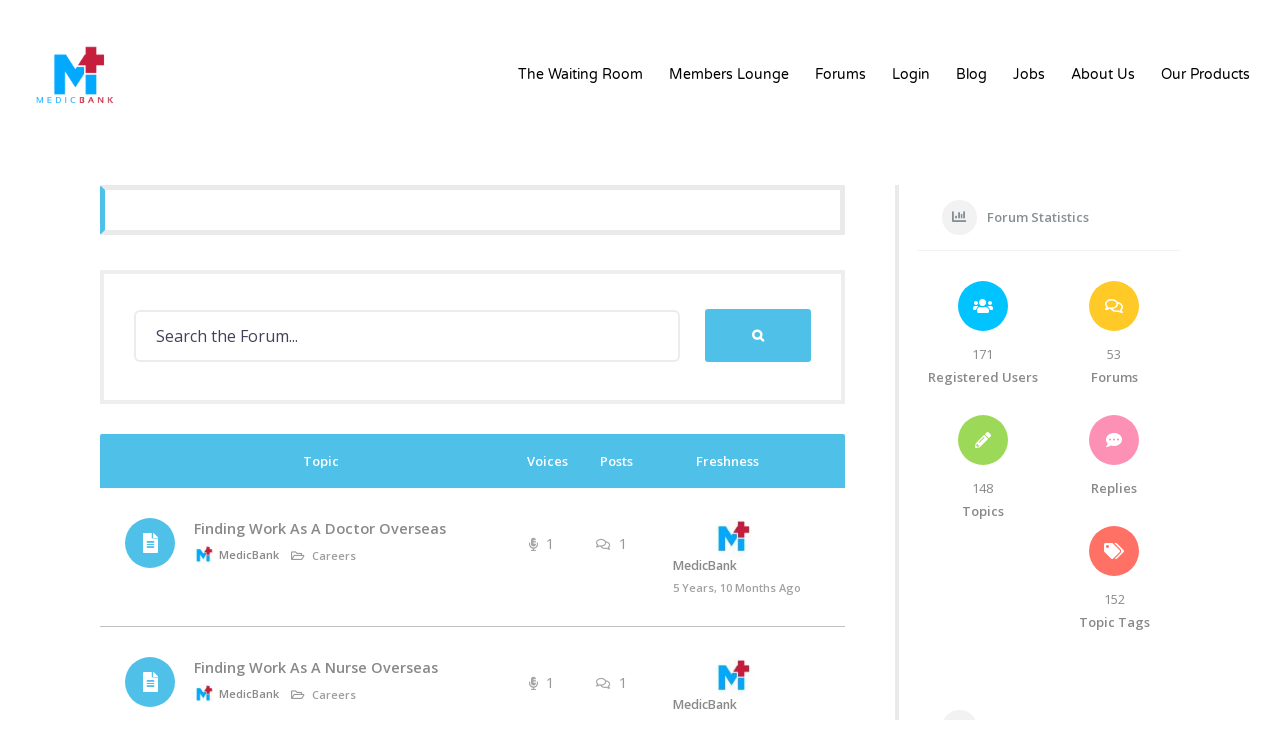

--- FILE ---
content_type: text/html; charset=UTF-8
request_url: https://medicbank.info/forums/topic-tag/visas
body_size: 21458
content:
<!DOCTYPE html>
<html class="avada-html-layout-boxed avada-html-header-position-top avada-html-is-archive" lang="en-US" prefix="og: http://ogp.me/ns# fb: http://ogp.me/ns/fb#">
<head>
	<meta http-equiv="X-UA-Compatible" content="IE=edge" />
	<meta http-equiv="Content-Type" content="text/html; charset=utf-8"/>
	<meta name="viewport" content="width=device-width, initial-scale=1" />
	<title>visas | The Waiting Room at MedicBank</title>
<!--[if lt IE 9]><script>document.createElement('');</script><![endif]-->
	
<!-- All In One SEO Pack 3.7.1ob_start_detected [-1,-1] -->
<script type="application/ld+json" class="aioseop-schema">{}</script>
<link rel="canonical" href="https://medicbank.info/forums/topic-tag/visas" />
<!-- All In One SEO Pack -->
<link rel='dns-prefetch' href='//www.google.com' />
<link rel='dns-prefetch' href='//fonts.googleapis.com' />
<link rel='dns-prefetch' href='//s.w.org' />
<link rel="alternate" type="application/rss+xml" title="The Waiting Room at MedicBank &raquo; Feed" href="https://medicbank.info/feed" />
<link rel="alternate" type="application/rss+xml" title="The Waiting Room at MedicBank &raquo; Comments Feed" href="https://medicbank.info/comments/feed" />
					<link rel="shortcut icon" href="https://medicbank.info/wp-content/uploads/2020/01/MedicBankLogoF6-1-e1580593592898.png" type="image/x-icon" />
		
					<!-- For iPhone -->
			<link rel="apple-touch-icon" href="https://medicbank.info/wp-content/uploads/2020/01/MedicBankLogoF6-1-e1580593592898.png">
		
					<!-- For iPhone Retina display -->
			<link rel="apple-touch-icon" sizes="114x114" href="https://medicbank.info/wp-content/uploads/2020/01/MedicBankLogoF6-1-e1580593592898.png">
		
					<!-- For iPad -->
			<link rel="apple-touch-icon" sizes="72x72" href="https://medicbank.info/wp-content/uploads/2020/01/MedicBankLogoF6-1-e1580593592898.png">
		
					<!-- For iPad Retina display -->
			<link rel="apple-touch-icon" sizes="144x144" href="https://medicbank.info/wp-content/uploads/2020/01/MedicBankLogoF6-1-e1580593592898.png">
				<link rel="alternate" type="application/rss+xml" title="The Waiting Room at MedicBank &raquo; visas Topic Tag Feed" href="https://medicbank.info/forums/topic-tag/visas/feed" />
		<script type="text/javascript">
			window._wpemojiSettings = {"baseUrl":"https:\/\/s.w.org\/images\/core\/emoji\/12.0.0-1\/72x72\/","ext":".png","svgUrl":"https:\/\/s.w.org\/images\/core\/emoji\/12.0.0-1\/svg\/","svgExt":".svg","source":{"concatemoji":"https:\/\/medicbank.info\/wp-includes\/js\/wp-emoji-release.min.js?ver=5.3.20"}};
			!function(e,a,t){var n,r,o,i=a.createElement("canvas"),p=i.getContext&&i.getContext("2d");function s(e,t){var a=String.fromCharCode;p.clearRect(0,0,i.width,i.height),p.fillText(a.apply(this,e),0,0);e=i.toDataURL();return p.clearRect(0,0,i.width,i.height),p.fillText(a.apply(this,t),0,0),e===i.toDataURL()}function c(e){var t=a.createElement("script");t.src=e,t.defer=t.type="text/javascript",a.getElementsByTagName("head")[0].appendChild(t)}for(o=Array("flag","emoji"),t.supports={everything:!0,everythingExceptFlag:!0},r=0;r<o.length;r++)t.supports[o[r]]=function(e){if(!p||!p.fillText)return!1;switch(p.textBaseline="top",p.font="600 32px Arial",e){case"flag":return s([127987,65039,8205,9895,65039],[127987,65039,8203,9895,65039])?!1:!s([55356,56826,55356,56819],[55356,56826,8203,55356,56819])&&!s([55356,57332,56128,56423,56128,56418,56128,56421,56128,56430,56128,56423,56128,56447],[55356,57332,8203,56128,56423,8203,56128,56418,8203,56128,56421,8203,56128,56430,8203,56128,56423,8203,56128,56447]);case"emoji":return!s([55357,56424,55356,57342,8205,55358,56605,8205,55357,56424,55356,57340],[55357,56424,55356,57342,8203,55358,56605,8203,55357,56424,55356,57340])}return!1}(o[r]),t.supports.everything=t.supports.everything&&t.supports[o[r]],"flag"!==o[r]&&(t.supports.everythingExceptFlag=t.supports.everythingExceptFlag&&t.supports[o[r]]);t.supports.everythingExceptFlag=t.supports.everythingExceptFlag&&!t.supports.flag,t.DOMReady=!1,t.readyCallback=function(){t.DOMReady=!0},t.supports.everything||(n=function(){t.readyCallback()},a.addEventListener?(a.addEventListener("DOMContentLoaded",n,!1),e.addEventListener("load",n,!1)):(e.attachEvent("onload",n),a.attachEvent("onreadystatechange",function(){"complete"===a.readyState&&t.readyCallback()})),(n=t.source||{}).concatemoji?c(n.concatemoji):n.wpemoji&&n.twemoji&&(c(n.twemoji),c(n.wpemoji)))}(window,document,window._wpemojiSettings);
		</script>
		<style type="text/css">
img.wp-smiley,
img.emoji {
	display: inline !important;
	border: none !important;
	box-shadow: none !important;
	height: 1em !important;
	width: 1em !important;
	margin: 0 .07em !important;
	vertical-align: -0.1em !important;
	background: none !important;
	padding: 0 !important;
}
</style>
	<link rel='stylesheet' id='layerslider-css'  href='https://medicbank.info/wp-content/plugins/LayerSlider/static/layerslider/css/layerslider.css?ver=6.10.0' type='text/css' media='all' />
<link rel='stylesheet' id='bp-member-block-css'  href='https://medicbank.info/wp-content/plugins/buddypress/bp-members/css/blocks/member.min.css?ver=6.3.0' type='text/css' media='all' />
<link rel='stylesheet' id='bp-group-block-css'  href='https://medicbank.info/wp-content/plugins/buddypress/bp-groups/css/blocks/group.min.css?ver=6.3.0' type='text/css' media='all' />
<link rel='stylesheet' id='email-subscribers-css'  href='https://medicbank.info/wp-content/plugins/email-subscribers/lite/public/css/email-subscribers-public.css?ver=4.6.0' type='text/css' media='all' />
<link rel='stylesheet' id='gamipress-css-css'  href='https://medicbank.info/wp-content/plugins/gamipress/assets/css/gamipress.min.css?ver=1.9.1.2' type='text/css' media='all' />
<link rel='stylesheet' id='rs-plugin-settings-css'  href='https://medicbank.info/wp-content/plugins/revslider/public/assets/css/rs6.css?ver=6.1.7' type='text/css' media='all' />
<style id='rs-plugin-settings-inline-css' type='text/css'>
#rs-demo-id {}
</style>
<link rel='stylesheet' id='yz-opensans-css'  href='https://fonts.googleapis.com/css?family=Open+Sans%3A400%2C600&#038;ver=2.3.9' type='text/css' media='all' />
<link rel='stylesheet' id='youzer-css'  href='https://medicbank.info/wp-content/plugins/youzer/includes/public/assets/css/youzer.min.css?ver=2.3.9' type='text/css' media='all' />
<link rel='stylesheet' id='yz-roboto-css'  href='https://fonts.googleapis.com/css?family=Roboto%3A400&#038;ver=2.3.9' type='text/css' media='all' />
<link rel='stylesheet' id='yz-lato-css'  href='https://fonts.googleapis.com/css?family=Lato%3A400&#038;ver=2.3.9' type='text/css' media='all' />
<link rel='stylesheet' id='yz-headers-css'  href='https://medicbank.info/wp-content/plugins/youzer/includes/public/assets/css/yz-headers.min.css?ver=2.3.9' type='text/css' media='all' />
<link rel='stylesheet' id='yz-scheme-css'  href='https://medicbank.info/wp-content/plugins/youzer/includes/public/assets/css/schemes/yz-blue-scheme.min.css?ver=2.3.9' type='text/css' media='all' />
<link rel='stylesheet' id='dashicons-css'  href='https://c0.wp.com/c/5.3.20/wp-includes/css/dashicons.min.css' type='text/css' media='all' />
<link rel='stylesheet' id='yz-social-css'  href='https://medicbank.info/wp-content/plugins/youzer/includes/public/assets/css/yz-social.min.css?ver=2.3.9' type='text/css' media='all' />
<link rel='stylesheet' id='yz-icons-css'  href='https://medicbank.info/wp-content/plugins/youzer/includes/admin/assets/css/all.min.css?ver=2.3.9' type='text/css' media='all' />
<link rel='stylesheet' id='youzer-customStyle-css'  href='https://medicbank.info/wp-content/plugins/youzer/includes/admin/assets/css/custom-script.css?ver=5.3.20' type='text/css' media='all' />
<style id='youzer-customStyle-inline-css' type='text/css'>

                    .yz-hdr-v1 .yz-cover-content .yz-inner-content,
                                #yz-profile-navmenu .yz-inner-content,
                                .yz-vertical-layout .yz-content,
                                .youzer .yz-boxed-navbar,
                                .youzer .wild-content,
                                #yz-members-directory,
                                #yz-groups-list,
                                .yz-page-main-content,
                                .yz-header-content,
                                .yz-cover-content {
                	max-width: 1080px !important;
                    }
.yz-header-networks.yz-icons-silver .yz_sn_5 i:hover { background-color: #2772f4 !important; }
.yz-header-networks.yz-icons-silver .yz_sn_1 i:hover { background-color: #4987bd !important; }
.yz-header-networks.yz-icons-silver .yz_sn_2 i:hover { background-color: #ed4242 !important; }
.yz-header-networks.yz-icons-silver .yz_sn_3 i:hover { background-color: #63CDF1 !important; }
.yz-header-networks.yz-icons-silver .yz_sn_4 i:hover { background-color: #ffcd21 !important; }
.yz-wg-networks.yz-icons-colorful .yz_sn_5 a { background-color: #2772f4 !important; }
.yz-wg-networks.yz-icons-colorful .yz_sn_1 a { background-color: #4987bd !important; }
.yz-wg-networks.yz-icons-colorful .yz_sn_2 a { background-color: #ed4242 !important; }
.yz-wg-networks.yz-icons-colorful .yz_sn_3 a { background-color: #63CDF1 !important; }
.yz-wg-networks.yz-icons-colorful .yz_sn_4 a { background-color: #ffcd21 !important; }
</style>
<link rel='stylesheet' id='logy-style-css'  href='https://medicbank.info/wp-content/plugins/youzer/includes/logy/includes/public/assets/css/logy.min.css?ver=2.3.9' type='text/css' media='all' />
<link rel='stylesheet' id='logy-customStyle-css'  href='https://medicbank.info/wp-content/plugins/youzer/includes/admin/assets/css/custom-script.css?ver=5.3.20' type='text/css' media='all' />
<style id='logy-customStyle-inline-css' type='text/css'>

                    .logy-signup-page .form-cover-title {
                	background-color: #439cd8 !important;
                    }

                    .logy-signup-page .logy-action-item button {
                	background-color: #439cd8 !important;
                    }

                    .logy-signup-page .logy-link-button {
                	background-color: #5bcc1a !important;
                    }

                    .logy-login-page .form-cover-title,.logy-login-page .form-title h2 {
                	color: #ffffff !important;
                    }

                    .logy-login-page .form-cover-title {
                	background-color: #439cd8 !important;
                    }

                    .logy-login-page .logy-form-item input:not([type='checkbox']) {
                	color: #0a0a0a !important;
                    }

                    .logy-login-page .logy-form-item .logy-field-icon {
                	color: #0a0a0a !important;
                    }

                    .logy-login-page .logy-form-item .logy-field-icon {
                	background-color: #0a0a0a !important;
                    }

                    .logy-login-page .logy-action-item button {
                	background-color: #439cd8 !important;
                    }

                    .logy-login-page .logy-link-button {
                	background-color: #5bcc1a !important;
                    }
</style>
<link rel='stylesheet' id='mediaelement-css'  href='https://c0.wp.com/c/5.3.20/wp-includes/js/mediaelement/mediaelementplayer-legacy.min.css' type='text/css' media='all' />
<link rel='stylesheet' id='wp-mediaelement-css'  href='https://c0.wp.com/c/5.3.20/wp-includes/js/mediaelement/wp-mediaelement.min.css' type='text/css' media='all' />
<link rel='stylesheet' id='magnific-css-css'  href='https://medicbank.info/wp-content/plugins/mediapress/assets/vendors/magnific/magnific-popup.css?ver=5.3.20' type='text/css' media='all' />
<link rel='stylesheet' id='mpp-extra-css-css'  href='https://medicbank.info/wp-content/plugins/mediapress/assets/css/mpp-pure/mpp-pure.css?ver=5.3.20' type='text/css' media='all' />
<link rel='stylesheet' id='mpp-core-css-css'  href='https://medicbank.info/wp-content/plugins/mediapress/assets/css/mpp-core.css?ver=5.3.20' type='text/css' media='all' />
<link rel='stylesheet' id='bp-verified-member-style-css'  href='https://medicbank.info/wp-content/plugins/bp-verified-member/assets/css/style.css?ver=1.1.3' type='text/css' media='all' />
<style id='bp-verified-member-style-inline-css' type='text/css'>

			.bp-verified-badge,
			.bp-verified-member .member-name-item > a:after,
			.bp-verified-member .item-title > a:after,
			.bp-verified-member > .author > a:after,
			.bp-verified-member .member-name > a:after {
				background-color: #1DA1F2;
			}
		
</style>
<link rel='stylesheet' id='yz-bbpress-css'  href='https://medicbank.info/wp-content/plugins/youzer/includes/public/assets/css/yz-bbpress.min.css?ver=2.3.9' type='text/css' media='all' />
<link rel='stylesheet' id='avada-stylesheet-css'  href='https://medicbank.info/wp-content/themes/Avada/assets/css/style.min.css?ver=6.1.2' type='text/css' media='all' />
<!--[if IE]>
<link rel='stylesheet' id='avada-IE-css'  href='https://medicbank.info/wp-content/themes/Avada/assets/css/ie.min.css?ver=6.1.2' type='text/css' media='all' />
<style id='avada-IE-inline-css' type='text/css'>
.avada-select-parent .select-arrow{background-color:#ffffff}
.select-arrow{background-color:#ffffff}
</style>
<![endif]-->
<link rel='stylesheet' id='gdatt-attachments-css'  href='https://medicbank.info/wp-content/plugins/gd-bbpress-attachments/css/front.min.css?ver=4.1_b2410_free' type='text/css' media='all' />
<link rel='stylesheet' id='bp_toolkit-css'  href='https://medicbank.info/wp-content/plugins/bp-toolkit/public/css/bp-toolkit-public.css?ver=all' type='text/css' media='all' />
<link rel='stylesheet' id='fusion-dynamic-css-css'  href='https://medicbank.info/wp-content/uploads/fusion-styles/2cd513983f44b42754d828d04f158506.min.css?ver=2.1.2' type='text/css' media='all' />
<link rel='stylesheet' id='jetpack_css-css'  href='https://c0.wp.com/p/jetpack/8.5.3/css/jetpack.css' type='text/css' media='all' />
<script type="text/javascript">(function(a,d){if(a._nsl===d){a._nsl=[];var c=function(){if(a.jQuery===d)setTimeout(c,33);else{for(var b=0;b<a._nsl.length;b++)a._nsl[b].call(a,a.jQuery);a._nsl={push:function(b){b.call(a,a.jQuery)}}}};c()}})(window);</script><script type='text/javascript'>
/* <![CDATA[ */
var LS_Meta = {"v":"6.10.0"};
/* ]]> */
</script>
<script type='text/javascript' src='https://medicbank.info/wp-content/plugins/LayerSlider/static/layerslider/js/greensock.js?ver=1.19.0'></script>
<script type='text/javascript' src='https://c0.wp.com/c/5.3.20/wp-includes/js/jquery/jquery.js'></script>
<script type='text/javascript' src='https://c0.wp.com/c/5.3.20/wp-includes/js/jquery/jquery-migrate.min.js'></script>
<script type='text/javascript' src='https://medicbank.info/wp-content/plugins/LayerSlider/static/layerslider/js/layerslider.kreaturamedia.jquery.js?ver=6.10.0'></script>
<script type='text/javascript' src='https://medicbank.info/wp-content/plugins/LayerSlider/static/layerslider/js/layerslider.transitions.js?ver=6.10.0'></script>
<script type='text/javascript'>
/* <![CDATA[ */
var BP_Confirm = {"are_you_sure":"Are you sure?"};
/* ]]> */
</script>
<script type='text/javascript' src='https://medicbank.info/wp-content/plugins/buddypress/bp-core/js/confirm.min.js?ver=6.3.0'></script>
<script type='text/javascript' src='https://medicbank.info/wp-content/plugins/buddypress/bp-core/js/widget-members.min.js?ver=6.3.0'></script>
<script type='text/javascript' src='https://medicbank.info/wp-content/plugins/buddypress/bp-core/js/jquery-query.min.js?ver=6.3.0'></script>
<script type='text/javascript' src='https://medicbank.info/wp-content/plugins/buddypress/bp-core/js/vendor/jquery-cookie.min.js?ver=6.3.0'></script>
<script type='text/javascript' src='https://medicbank.info/wp-content/plugins/buddypress/bp-core/js/vendor/jquery-scroll-to.min.js?ver=6.3.0'></script>
<script type='text/javascript'>
/* <![CDATA[ */
var BP_DTheme = {"accepted":"Accepted","close":"Close","comments":"comments","leave_group_confirm":"Are you sure you want to leave this group?","mark_as_fav":"Like","my_favs":"My Favorites","rejected":"Rejected","remove_fav":"Unlike","show_all":"Show all","show_all_comments":"Show all comments for this thread","show_x_comments":"Show all comments (%d)","unsaved_changes":"Your profile has unsaved changes. If you leave the page, the changes will be lost.","view":"View","store_filter_settings":""};
/* ]]> */
</script>
<script type='text/javascript' src='https://medicbank.info/wp-content/plugins/youzer/includes/public/assets/js/buddypress.min.js?ver=6.3.0'></script>
<script type='text/javascript'>
/* <![CDATA[ */
var es_data = {"messages":{"es_empty_email_notice":"Please enter email address","es_rate_limit_notice":"You need to wait for sometime before subscribing again","es_single_optin_success_message":"Successfully Subscribed.","es_email_exists_notice":"Email Address already exists!","es_unexpected_error_notice":"Oops.. Unexpected error occurred.","es_invalid_email_notice":"Invalid email address","es_try_later_notice":"Please try after some time"},"es_ajax_url":"https:\/\/medicbank.info\/wp-admin\/admin-ajax.php"};
/* ]]> */
</script>
<script type='text/javascript' src='https://medicbank.info/wp-content/plugins/email-subscribers/lite/public/js/email-subscribers-public.js?ver=4.6.0'></script>
<script type='text/javascript' src='https://medicbank.info/wp-content/plugins/revslider/public/assets/js/revolution.tools.min.js?ver=6.0'></script>
<script type='text/javascript' src='https://medicbank.info/wp-content/plugins/revslider/public/assets/js/rs6.min.js?ver=6.1.7'></script>
<script type='text/javascript' src='https://c0.wp.com/c/5.3.20/wp-includes/js/plupload/moxie.min.js'></script>
<script type='text/javascript' src='https://c0.wp.com/c/5.3.20/wp-includes/js/plupload/plupload.min.js'></script>
<script type='text/javascript' src='https://c0.wp.com/c/5.3.20/wp-includes/js/underscore.min.js'></script>
<!--[if lt IE 8]>
<script type='text/javascript' src='https://c0.wp.com/c/5.3.20/wp-includes/js/json2.min.js'></script>
<![endif]-->
<script type='text/javascript' src='https://c0.wp.com/c/5.3.20/wp-includes/js/backbone.min.js'></script>
<script type='text/javascript'>
/* <![CDATA[ */
var _wpUtilSettings = {"ajax":{"url":"\/wp-admin\/admin-ajax.php"}};
/* ]]> */
</script>
<script type='text/javascript' src='https://c0.wp.com/c/5.3.20/wp-includes/js/wp-util.min.js'></script>
<script type='text/javascript' src='https://c0.wp.com/c/5.3.20/wp-includes/js/wp-backbone.min.js'></script>
<script type='text/javascript'>
/* <![CDATA[ */
var _wpMediaModelsL10n = {"settings":{"ajaxurl":"\/wp-admin\/admin-ajax.php","post":{"id":0}}};
/* ]]> */
</script>
<script type='text/javascript' src='https://c0.wp.com/c/5.3.20/wp-includes/js/media-models.min.js'></script>
<script type='text/javascript'>
/* <![CDATA[ */
var _mppUploadSettings = {"defaults":{"runtimes":"html5,silverlight,flash,html4","file_data_name":"_mpp_file","multiple_queues":true,"max_file_size":"536870912b","url":"https:\/\/medicbank.info\/wp-admin\/admin-ajax.php","flash_swf_url":"https:\/\/medicbank.info\/wp-includes\/js\/plupload\/plupload.flash.swf","silverlight_xap_url":"https:\/\/medicbank.info\/wp-includes\/js\/plupload\/plupload.silverlight.xap","filters":[{"title":"Allowed Files","extensions":"*"}],"multipart":true,"urlstream_upload":true,"multipart_params":{"action":"mpp_add_media","_wpnonce":"097cb06d88","component":"members","component_id":0,"context":"gallery"}},"browser":{"mobile":false,"supported":true},"limitExceeded":false};
var pluploadL10n = {"queue_limit_exceeded":"You have attempted to queue too many files.","file_exceeds_size_limit":"%s exceeds the maximum upload size for this site.","zero_byte_file":"This file is empty. Please try another.","invalid_filetype":"This file type is not allowed. Please try another.","not_an_image":"This file is not an image. Please try another.","image_memory_exceeded":"Memory exceeded. Please try another smaller file.","image_dimensions_exceeded":"This is larger than the maximum size. Please try another.","default_error":"An error occurred in the upload. Please try again later.","missing_upload_url":"There was a configuration error. Please contact the server administrator.","upload_limit_exceeded":"You may only upload 1 file.","http_error":"HTTP error.","upload_failed":"Upload failed.","big_upload_failed":"Please try uploading this file with the %1$sbrowser uploader%2$s.","big_upload_queued":"%s exceeds the maximum upload size for the multi-file uploader when used in your browser.","io_error":"IO error.","security_error":"Security error.","file_cancelled":"File canceled.","upload_stopped":"Upload stopped.","dismiss":"Dismiss","crunching":"Crunching\u2026","deleted":"moved to the trash.","error_uploading":"\u201c%s\u201d has failed to upload."};
/* ]]> */
</script>
<script type='text/javascript' src='https://medicbank.info/wp-content/plugins/mediapress/assets/js/uploader.js?ver=5.3.20'></script>
<script type='text/javascript' src='https://medicbank.info/wp-content/plugins/mediapress/assets/vendors/magnific/jquery.magnific-popup.min.js?ver=5.3.20'></script>
<script type='text/javascript' src='https://medicbank.info/wp-content/plugins/mediapress/assets/js/activity.js?ver=5.3.20'></script>
<script type='text/javascript' src='https://c0.wp.com/c/5.3.20/wp-includes/js/jquery/ui/core.min.js'></script>
<script type='text/javascript' src='https://c0.wp.com/c/5.3.20/wp-includes/js/jquery/ui/widget.min.js'></script>
<script type='text/javascript' src='https://c0.wp.com/c/5.3.20/wp-includes/js/jquery/ui/mouse.min.js'></script>
<script type='text/javascript' src='https://c0.wp.com/c/5.3.20/wp-includes/js/jquery/ui/sortable.min.js'></script>
<script type='text/javascript' src='https://c0.wp.com/c/5.3.20/wp-includes/js/jquery/jquery.ui.touch-punch.js'></script>
<script type='text/javascript'>
/* <![CDATA[ */
var _mppStrings = {"show_all":"Show all","show_all_comments":"Show all comments for this thread","show_x_comments":"Show all %d comments","mark_as_fav":"Like","my_favs":"My Favorites","remove_fav":"Unlike","view":"View","bulk_delete_warning":"Deleting will permanently remove all selected media and files. Do you want to proceed?"};
var _mppData = {"enable_activity_lightbox":"1","enable_gallery_lightbox":"1","enable_lightbox_in_gallery_media_list":"1","types":{"photo":{"title":"Select Photo","extensions":""},"audio":{"title":"Select Audio","extensions":""},"video":{"title":"Select Video","extensions":""}},"type_errors":{"photo":"This file type is not allowed. Allowed file types are: ","audio":"This file type is not allowed. Allowed file types are: ","video":"This file type is not allowed. Allowed file types are: "},"allowed_type_messages":{"photo":" Please only select : ","audio":" Please only select : ","video":" Please only select : "},"max_allowed_file_size":"Maximum allowed file size: 512 MB","activity_disable_auto_file_browser":"0","empty_url_message":"Please provide a url.","loader_src":"https:\/\/medicbank.info\/wp-content\/plugins\/mediapress\/templates\/mediapress\/default\/assets\/images\/loader.gif","lightboxDisabledTypes":[]};
/* ]]> */
</script>
<script type='text/javascript' src='https://medicbank.info/wp-content/plugins/mediapress/assets/js/mpp.js?ver=5.3.20'></script>
<script type='text/javascript' src='https://medicbank.info/wp-content/plugins/mediapress/assets/js/mpp-remote.js?ver=5.3.20'></script>
<script type='text/javascript'>
/* <![CDATA[ */
var bptk_ajax_settings = {"ajaxurl":"https:\/\/medicbank.info\/wp-admin\/admin-ajax.php","error":"Sorry, something went wrong. Please try again or refresh the page."};
/* ]]> */
</script>
<script type='text/javascript' src='https://medicbank.info/wp-content/plugins/bp-toolkit/public/js/bp-toolkit-public.js?ver=3.2.3'></script>
<meta name="generator" content="Powered by LayerSlider 6.10.0 - Multi-Purpose, Responsive, Parallax, Mobile-Friendly Slider Plugin for WordPress." />
<!-- LayerSlider updates and docs at: https://layerslider.kreaturamedia.com -->
<link rel='https://api.w.org/' href='https://medicbank.info/wp-json/' />
<link rel="EditURI" type="application/rsd+xml" title="RSD" href="https://medicbank.info/xmlrpc.php?rsd" />
<link rel="wlwmanifest" type="application/wlwmanifest+xml" href="https://medicbank.info/wp-includes/wlwmanifest.xml" /> 
<meta name="generator" content="WordPress 5.3.20" />

	<script type="text/javascript">var ajaxurl = 'https://medicbank.info/wp-admin/admin-ajax.php';</script>

<meta name="generator" content="Site Kit by Google 1.17.0" />		<link rel="manifest" href="https://medicbank.info/wp-json/wp/v2/web-app-manifest">
		<meta name="theme-color" content="#fff">
		<meta name="apple-mobile-web-app-capable" content="yes">
		<meta name="mobile-web-app-capable" content="yes">
		<meta name="apple-touch-fullscreen" content="YES">
				
				<meta name="apple-mobile-web-app-title" content="The Waiting Room at MedicBank">
		<meta name="application-name" content="The Waiting Room at MedicBank">
		
<link rel='dns-prefetch' href='//c0.wp.com'/>
<style type='text/css'>img#wpstats{display:none}</style><style type="text/css" id="css-fb-visibility">@media screen and (max-width: 640px){body:not(.fusion-builder-ui-wireframe) .fusion-no-small-visibility{display:none !important;}}@media screen and (min-width: 641px) and (max-width: 1024px){body:not(.fusion-builder-ui-wireframe) .fusion-no-medium-visibility{display:none !important;}}@media screen and (min-width: 1025px){body:not(.fusion-builder-ui-wireframe) .fusion-no-large-visibility{display:none !important;}}</style><style type="text/css">.recentcomments a{display:inline !important;padding:0 !important;margin:0 !important;}</style><meta name="generator" content="Powered by Slider Revolution 6.1.7 - responsive, Mobile-Friendly Slider Plugin for WordPress with comfortable drag and drop interface." />
<script type="text/javascript">function setREVStartSize(e){			
			try {								
				var pw = document.getElementById(e.c).parentNode.offsetWidth,
					newh;
				pw = pw===0 || isNaN(pw) ? window.innerWidth : pw;
				e.tabw = e.tabw===undefined ? 0 : parseInt(e.tabw);
				e.thumbw = e.thumbw===undefined ? 0 : parseInt(e.thumbw);
				e.tabh = e.tabh===undefined ? 0 : parseInt(e.tabh);
				e.thumbh = e.thumbh===undefined ? 0 : parseInt(e.thumbh);
				e.tabhide = e.tabhide===undefined ? 0 : parseInt(e.tabhide);
				e.thumbhide = e.thumbhide===undefined ? 0 : parseInt(e.thumbhide);
				e.mh = e.mh===undefined || e.mh=="" || e.mh==="auto" ? 0 : parseInt(e.mh,0);		
				if(e.layout==="fullscreen" || e.l==="fullscreen") 						
					newh = Math.max(e.mh,window.innerHeight);				
				else{					
					e.gw = Array.isArray(e.gw) ? e.gw : [e.gw];
					for (var i in e.rl) if (e.gw[i]===undefined || e.gw[i]===0) e.gw[i] = e.gw[i-1];					
					e.gh = e.el===undefined || e.el==="" || (Array.isArray(e.el) && e.el.length==0)? e.gh : e.el;
					e.gh = Array.isArray(e.gh) ? e.gh : [e.gh];
					for (var i in e.rl) if (e.gh[i]===undefined || e.gh[i]===0) e.gh[i] = e.gh[i-1];
										
					var nl = new Array(e.rl.length),
						ix = 0,						
						sl;					
					e.tabw = e.tabhide>=pw ? 0 : e.tabw;
					e.thumbw = e.thumbhide>=pw ? 0 : e.thumbw;
					e.tabh = e.tabhide>=pw ? 0 : e.tabh;
					e.thumbh = e.thumbhide>=pw ? 0 : e.thumbh;					
					for (var i in e.rl) nl[i] = e.rl[i]<window.innerWidth ? 0 : e.rl[i];
					sl = nl[0];									
					for (var i in nl) if (sl>nl[i] && nl[i]>0) { sl = nl[i]; ix=i;}															
					var m = pw>(e.gw[ix]+e.tabw+e.thumbw) ? 1 : (pw-(e.tabw+e.thumbw)) / (e.gw[ix]);					

					newh =  (e.type==="carousel" && e.justify==="true" ? e.gh[ix] : (e.gh[ix] * m)) + (e.tabh + e.thumbh);
				}			
				
				if(window.rs_init_css===undefined) window.rs_init_css = document.head.appendChild(document.createElement("style"));					
				document.getElementById(e.c).height = newh;
				window.rs_init_css.innerHTML += "#"+e.c+"_wrapper { height: "+newh+"px }";				
			} catch(e){
				console.log("Failure at Presize of Slider:" + e)
			}					   
		  };</script>
		<style type="text/css" id="wp-custom-css">
			.yz-media-box {
    padding-top: 5px;
    background-color: #fff !important;
    border: 4px solid #eee;
    padding: 7px;
}


.bbp-arrow {
    background-color: #e6e5e6 !important;
}
#bbpress-forums div.bbp-topic-tags {
    float: left;
    font-size: 13px;
    margin-left: -2px;
    margin-top: 5px;
    border: 4px solid #eee !important;
}
#bbpress-forums div.bbp-reply-content {
    border: 1px solid #e6e5e6 !important;
    padding: 0;
    margin-left: 150px !important;
    position: relative;
}
#bbpress-forums div.bbp-reply-header {
    padding: 30px 20px;
    font-size: 12px;
    border-top: none;
    clear: none;
    border-bottom: 1px solid #e6e5e6;
    margin-bottom: 30px;
    border: 4px solid #4fc1e9 !important;
}
#bbpress-forums .bbp-search-form .fusion-search-form{
    font-size: 0;
    clear: left;
    background: #fff !important;
    padding-top: 35px;
    padding-bottom: 8px;
    margin-bottom: 10px;
    padding-right: 0 !important;
    border: 0 !important;
    padding-left: 0 !important;
}
#bbpress-forums div.bbp-search-form {
    float: none!important;
    text-align: right;
    margin-bottom: 0;
    margin-left: 0px;
    padding-bottom: 0;
    padding-top: 5px;
    border: 4px solid #eee !important;
}
#bbpress-forums .fusion-search-form {
    font-size: 0;
    clear: left;
    background: #fff !important;
    padding-top: 35px;
    padding-bottom: 8px;
    margin-bottom: 30px;
    padding-left: 30px !important;
    padding-right: 30px !important;
    border: 4px solid #eee !important;
}
.yz-page {
    background-color: #fff !important;
}
#bbpress-forums .bbp-search-form {
    font-size: 0;
    clear: left;
    border: 4px solid #eaeaea;
}
#bbpress-forums div.bbp-search-form {
    float: none!important;
    text-align: right;
    margin-bottom: 35px;
    margin-left: -3px;
    padding-bottom: 0px;
    padding-top: 5px;
    
}
div.bbp-search-form {
    font-size: 0;
    clear: left;
    background: #fff !important;
    padding-top: 35px;
    padding-bottom: 8px;
    margin-bottom: 30px;
    border: 0 !important;
}
.yz-bbp-topic-head {
    padding: 20px;
    border-radius: 2px;
    margin-bottom: 35px;
    background-color: #fff;
    border-left: 5px solid #03a9f4;
    border-bottom: 5px solid #eaeaea !important;
    border-top: 5px solid #eaeaea !important;
    border-right: 5px solid #eaeaea !important;
}
.bbp-reply-form, .bbp-topic-form, .bbp-topic-tag-form {
    clear: left;
    border: 4px solid #eee;
    margin-top: 7px;
}
.yz-horizontal-layout .yz-main-column .yz-column-content {
    margin-right: 17.5px;
    border-left: 0px solid #eaeaea;
    border-right: 4px solid #eaeaea;
    padding-left: 0;
    padding-right: 3%;
}
#yz-profile-navmenu {
    z-index: 1;
    height: initial;
    line-height: initial;
    position: relative;
    background-color: #fff;
    border-bottom: 4px solid #eaeaea;
}
.yz-forum .yz-page-main-content .yz-main-column {
    width: 74%;
    float: left;
    
    border-right: 4px solid #eaeaea;
    
    padding-right: 3%;
}
.yz-forum .yz-sidebar-column {
    width: 26%;
    float: right;
}
#bbpress-forums .bbp-forums-list {
    padding-left: 15px;
    margin: 30px 0 0 22px;
    border-left: 2px solid #fff !important;
}
#bbpress-forums .bbp-forums-list li {
    display: block !important;
    padding: 8px 15px !important;
    border-radius: 2px;
    margin-bottom: 20px !important;
    background: #fff !important;
    border-left: 3px solid #c0c1c2 !important;
}
#bbpress-forums .bbp-forums-list li {
    display: block !important;
    padding: 8px 15px !important;
    border-radius: 2px;
    margin-bottom: 20px !important;
    background: #fff !important;
    border-left: 3px solid #c0c1c2 !important;
}
.logy-form .logy-form-actions button, .logy-form .logy-form-actions button[type=submit], .logy-form .logy-link-button {
    padding: 0;
    border: none;
    font-size: 13px;
    font-weight: 600;
    text-align: center;
    position: relative;
    text-transform: uppercase;
    cursor: pointer !important;
}
#bbpress-forums .bbp-forums-list li a {
    color: #898989;
    font-size: 15px !important;
}
.yz-forums-forum-item .yz-forums-forum-title, .yz-forums-topic-item .yz-forums-topic-title {
    color: #898989 !important;
    font-weight: 600;
    font-size: 14.5px;
    text-transform: capitalize;
}
.bbp-admin-links a{
    box-shadow: none;
    border: none;
    transition: none;
    font-size: 14px !important;
    color: #898989 !important;
}
.searchform .fusion-search-form-content .fusion-search-field {
    flex-grow: 1;
    margin-right: 25px !important;
}
div.bbp-submit-wrapper {
    clear: none;
    margin-top: 30px;
    margin-left: 0 !important;
}
.yz-bbp-freshness-data .yz-bbp-freshness-time a {
    color: #a2a2a2 !important;
    font-size: 11px;
    font-weight: 600;
    text-transform: capitalize;
}
#bbpress-forums .yz-bbp-box {
    border-radius: 3px;
    margin-bottom: 35px;
    background-color: #fff;
    margin-top: 10px !important;
    width: 100% !important;
}
#bbpress-forums div.bbp-reply-content {
    
    padding: 10px 20px !important;
    margin-left: 150px !important;
    position: relative;
}
span.bbp-admin-links {
    float: left !important;
    color: #ddd !important;
    margin-top: 20px !important;
}
#bbpress-forums div.bbp-reply-header {
    padding: 30px 20px;
    font-size: 12px;
    border-top: none;
    clear: none;
    border-bottom: 1px solid #e6e5e6;
    margin-bottom: 30px;
}
#bbpress-forums .yz-bbp-box {
    border-radius: 3px;
    margin-bottom: 35px;
    background-color: #fff;
    margin-top: 10px !important;
}
.fusion-bbp-header #favorite-toggle, .fusion-bbp-header #subscription-toggle {
    float: none!important;
    margin-right: 0px !important;
}
#bbpress-forums li.bbp-body ul.forum, #bbpress-forums li.bbp-body ul.topic {
    border: none;
    padding: 30px 25px !important;
    border-bottom: 1px solid #c0c1c2 !important;
}
#bbpress-forums div.odd, #bbpress-forums ul.odd {
    background-color: transparent !important;
}
#bbpress-forums div.bbp-reply-author, #bbpress-forums div.bbp-topic-author {
    font-size: 13px !important;
    overflow: hidden;
    display: inline-block;
}
#bbpress-forums div.bbp-search-form {
    float: none!important;
    text-align: right;
    margin-bottom: 35px;
    margin-left: -3px;
    padding-bottom: 0px;
    padding-top: 5px;
}
#bbpress-forums .bbp-search-form {
    font-size: 0;
    clear: left;
    background: #fff !important;
    padding-top: 35px;
    padding-bottom: 8px;
    margin-bottom: 30px;
    padding-left: 30px;
    padding-right: 30px;
}
.fusion-search-form-clean .searchform .fusion-search-button {
    position: unset !important;
}
.bbp-forum-info{
    text-align: left !important;
    
}
.bbp-header .forum-titles li {
    margin: 0 !important;
    padding: 0 !important;
    color: #fff !important;
    border: none;
    font-size: 13px;
    font-weight: 600;
    line-height: 14px;
    text-align: center;
}
#bbpress-forums #bbp-search-form #bbp_search_submit, #bbpress-forums .bbp-search-form #bbp_search_submit {
    color: #fff;
    float: right;
    border: none;
    height: 53px;
    width: 106px;
    font-size: 13px !important;
    font-weight: 600;
    border-radius: 3px;
    text-transform: uppercase;
    background-color: #03a9f4;
    vertical-align: bottom;
}
#bbp_search{
    padding-left: 20px !important;
    padding-right: 20px !important;
}
.searchform .fusion-search-form-content {
    display: -ms-flexbox;
    display: flex;
    -ms-flex-align: center;
    align-items: center;
    overflow: hidden;
    width: 100%;
    margin-bottom: 30px;
}
#bbpress-forums .bbp-forums-list li {
    display: block !important;
    padding: 8px 15px !important;
    border-radius: 2px;
    margin-bottom: 20px !important;
    background: #fff !important;
    border-left: 3px solid #c0c1c2 !important;
}
.bbp-author-name {
    color: #898989 !important;
}
.bbp-body .forum li{
    color: #898989 !important;
}
bbp-forum.css-sep {
    background-color: transparent !important;
    padding: 5px !important;
    margin-top: 10px !important;
    margin-bottom: 50px !important;
    margin-right: 5px !important;
    margin-left: 5px !important;
    color: #000 !important;
}
#bbpress-forums a, #bbpress-forums a:hover {
    box-shadow: none;
    border: none;
    transition: none;
    
}


@media all and (max-width: 768px){
	
.yz-forum .yz-page-main-content .yz-main-column {
    width: 100%;
    float: left;
    
    border-right: 0px solid #eaeaea;
    
    padding-right: 0;
}
.yz-forum .yz-sidebar-column {
    width: 100%;
    float: right;
}
	#bbpress-forums div.bbp-reply-content {
    padding: 10px 20px !important;
    margin-left: 0 !important;
    position: relative;
}
	.searchform .fusion-search-form-content {
    display: -ms-flexbox;
    display: block !important;
    -ms-flex-align: center;
    align-items: center;
    overflow: hidden;
    width: 100%;
    margin-bottom: 30px;
}
.searchform .fusion-search-form-content .fusion-search-field {
    flex-grow: 1;
    margin-right: 0 !important;
}
	#bbpress-forums li.bbp-body ul.forum .bbp-forum-info, #bbpress-forums li.bbp-body ul.topic .bbp-forum-info, #bbpress-forums li.bbp-header ul .bbp-forum-info {
    width: 100%;
}
#bbpress-forums .bbp-forums-list {
    padding-left: 0px;
    margin: 30px 0 0 0px;
    border-left: 2px solid #fff !important;
    width: 100%;
}	
	
	
	
.yz-horizontal-layout .yz-main-column .yz-column-content {
    margin-right: 0;
    border-right: 0;
    padding-right: 0;
    border: 0;
    width: 100%;
}	
}		</style>
				<script type="text/javascript">
			var doc = document.documentElement;
			doc.setAttribute( 'data-useragent', navigator.userAgent );
		</script>
		
	</head>

<body data-rsssl=1 class="bp-legacy topic-tag topic-tag-visas topic-tag-328 bbpress archive tax-topic-tag term-visas term-328 yz-blue-scheme not-logged-in fusion-image-hovers fusion-pagination-sizing fusion-button_size-xlarge fusion-button_type-flat fusion-button_span-no avada-image-rollover-circle-yes avada-image-rollover-yes avada-image-rollover-direction-fade fusion-body ltr fusion-sticky-header no-tablet-sticky-header no-mobile-sticky-header no-mobile-slidingbar no-mobile-totop fusion-disable-outline fusion-sub-menu-fade mobile-logo-pos-center layout-boxed-mode avada-has-boxed-modal-shadow-none layout-scroll-offset-full has-sidebar double-sidebars fusion-top-header menu-text-align-center mobile-menu-design-modern fusion-show-pagination-text fusion-header-layout-v1 avada-responsive avada-footer-fx-none avada-menu-highlight-style-textcolor fusion-search-form-clean fusion-main-menu-search-dropdown fusion-avatar-circle avada-sticky-shrinkage avada-dropdown-styles avada-blog-layout-grid avada-blog-archive-layout-grid avada-header-shadow-no avada-menu-icon-position-left avada-has-megamenu-shadow avada-has-breadcrumb-mobile-hidden avada-has-titlebar-hide avada-social-full-transparent avada-has-transparent-timeline_color avada-has-pagination-width_height avada-flyout-menu-direction-fade no-js">
		<a class="skip-link screen-reader-text" href="#content">Skip to content</a>

	<div id="boxed-wrapper">
		<div class="fusion-sides-frame"></div>
		<div id="wrapper" class="fusion-wrapper">
			<div id="home" style="position:relative;top:-1px;"></div>
			
			<header class="fusion-header-wrapper">
				<div class="fusion-header-v1 fusion-logo-alignment fusion-logo-center fusion-sticky-menu- fusion-sticky-logo-1 fusion-mobile-logo-1  fusion-mobile-menu-design-modern">
					<div class="fusion-header-sticky-height"></div>
<div class="fusion-header">
	<div class="fusion-row">
					<div class="fusion-logo" data-margin-top="0px" data-margin-bottom="0px" data-margin-left="0px" data-margin-right="0px">
			<a class="fusion-logo-link"  href="https://medicbank.info/" >

						<!-- standard logo -->
			<img src="https://medicbank.info/wp-content/uploads/2020/02/MedicBankLogoF7-1-1-e1581973496253.png" srcset="https://medicbank.info/wp-content/uploads/2020/02/MedicBankLogoF7-1-1-e1581973496253.png 1x, https://medicbank.info/wp-content/uploads/2020/02/MedicBankLogoF7-1-1.png 2x" width="90" height="90" style="max-height:90px;height:auto;" alt="The Waiting Room at MedicBank Logo" data-retina_logo_url="https://medicbank.info/wp-content/uploads/2020/02/MedicBankLogoF7-1-1.png" class="fusion-standard-logo" />

											<!-- mobile logo -->
				<img src="https://medicbank.info/wp-content/uploads/2020/02/MedicBankLogoF7-1-1.png" srcset="https://medicbank.info/wp-content/uploads/2020/02/MedicBankLogoF7-1-1.png 1x, https://medicbank.info/wp-content/uploads/2020/02/MedicBankLogoF7-1-1.png 2x" width="90" height="90" style="max-height:90px;height:auto;" alt="The Waiting Room at MedicBank Logo" data-retina_logo_url="https://medicbank.info/wp-content/uploads/2020/02/MedicBankLogoF7-1-1.png" class="fusion-mobile-logo" />
			
											<!-- sticky header logo -->
				<img src="https://medicbank.info/wp-content/uploads/2020/02/MedicBankLogoF7-1-1.png" srcset="https://medicbank.info/wp-content/uploads/2020/02/MedicBankLogoF7-1-1.png 1x, https://medicbank.info/wp-content/uploads/2020/02/MedicBankLogoF7-1-1.png 2x" width="90" height="90" style="max-height:90px;height:auto;" alt="The Waiting Room at MedicBank Logo" data-retina_logo_url="https://medicbank.info/wp-content/uploads/2020/02/MedicBankLogoF7-1-1.png" class="fusion-sticky-logo" />
					</a>
		</div>		<nav class="fusion-main-menu" aria-label="Main Menu"><ul id="menu-the-waiting-room-main-menu" class="fusion-menu"><li  id="menu-item-46"  class="menu-item menu-item-type-post_type menu-item-object-page menu-item-home menu-item-46"  data-item-id="46"><a  href="https://medicbank.info/" class="fusion-textcolor-highlight"><span class="menu-text">The Waiting Room</span></a></li><li  id="menu-item-2626"  class="menu-item menu-item-type-custom menu-item-object-custom menu-item-2626"  data-item-id="2626"><a  class="fusion-textcolor-highlight"><span class="menu-text">Members Lounge</span></a></li><li  id="menu-item-2039"  class="menu-item menu-item-type-custom menu-item-object-custom menu-item-2039"  data-item-id="2039"><a  href="https://medicbank.info/forums" class="fusion-textcolor-highlight"><span class="menu-text">Forums</span></a></li><li  id="menu-item-2954"  class="menu-item menu-item-type-post_type menu-item-object-page menu-item-2954"  data-item-id="2954"><a  href="https://medicbank.info/login" class="fusion-textcolor-highlight"><span class="menu-text">Login</span></a></li><li  id="menu-item-41"  class="menu-item menu-item-type-post_type menu-item-object-page menu-item-41"  data-item-id="41"><a  href="https://medicbank.info/blog" class="fusion-textcolor-highlight"><span class="menu-text">Blog</span></a></li><li  id="menu-item-2741"  class="menu-item menu-item-type-custom menu-item-object-custom menu-item-2741"  data-item-id="2741"><a  href="https://imedicalstaff.com/" class="fusion-textcolor-highlight"><span class="menu-text">Jobs</span></a></li><li  id="menu-item-2234"  class="menu-item menu-item-type-custom menu-item-object-custom menu-item-has-children menu-item-2234 fusion-dropdown-menu"  data-item-id="2234"><a  class="fusion-textcolor-highlight"><span class="menu-text">About Us</span></a><ul class="sub-menu"><li  id="menu-item-2517"  class="menu-item menu-item-type-custom menu-item-object-custom menu-item-2517 fusion-dropdown-submenu" ><a  href="https://medicbankapp.com/about-us/" class="fusion-textcolor-highlight"><span>About Us</span></a></li><li  id="menu-item-2235"  class="menu-item menu-item-type-custom menu-item-object-custom menu-item-2235 fusion-dropdown-submenu" ><a  href="https://medicbankapp.com/careers/" class="fusion-textcolor-highlight"><span>Careers</span></a></li><li  id="menu-item-2236"  class="menu-item menu-item-type-custom menu-item-object-custom menu-item-2236 fusion-dropdown-submenu" ><a  href="https://medicbankapp.com/contact-us/" class="fusion-textcolor-highlight"><span>Contact Us</span></a></li></ul></li><li  id="menu-item-2362"  class="menu-item menu-item-type-custom menu-item-object-custom menu-item-has-children menu-item-2362 fusion-dropdown-menu"  data-item-id="2362"><a  class="fusion-textcolor-highlight"><span class="menu-text">Our Products</span></a><ul class="sub-menu"><li  id="menu-item-2231"  class="menu-item menu-item-type-custom menu-item-object-custom menu-item-2231 fusion-dropdown-submenu" ><a  href="https://medicbankapp.com/" class="fusion-textcolor-highlight"><span>Agency Management</span></a></li><li  id="menu-item-2232"  class="menu-item menu-item-type-custom menu-item-object-custom menu-item-2232 fusion-dropdown-submenu" ><a  href="https://medicbankapp.com/rota/" class="fusion-textcolor-highlight"><span>Rota System</span></a></li><li  id="menu-item-2233"  class="menu-item menu-item-type-custom menu-item-object-custom menu-item-2233 fusion-dropdown-submenu" ><a  href="https://medicbankapp.com/outpatients-online-menu/" class="fusion-textcolor-highlight"><span>Out Patients Online</span></a></li></ul></li></ul></nav>	<div class="fusion-mobile-menu-icons">
							<a href="#" class="fusion-icon fusion-icon-bars" aria-label="Toggle mobile menu" aria-expanded="false"></a>
		
		
		
			</div>

<nav class="fusion-mobile-nav-holder fusion-mobile-menu-text-align-left" aria-label="Main Menu Mobile"></nav>

					</div>
</div>
				</div>
				<div class="fusion-clearfix"></div>
			</header>
						
			
		<div id="sliders-container">
					</div>
				
			
			<div class="avada-page-titlebar-wrapper">
							</div>

						<main id="main" class="clearfix ">
				<div class="fusion-row" style="">

<div class="youzer yz-page yz-forum yz-wild-content yz-tabs-list-silver yz-page-btns-border-oval yz-wg-border-radius">
	
	<main class="yz-page-main-content">

		<div class="yz-main-column">
			
<div id="bbpress-forums">

	<div class="yz-bbp-topic-head">
		<div class="bbp-breadcrumb"><p><a href="https://medicbank.info" class="bbp-breadcrumb-home">The Waiting Room</a> <span class="bbp-breadcrumb-sep">&rsaquo;</span> <a href="https://medicbank.info/forums" class="bbp-breadcrumb-root">Forums</a> <span class="bbp-breadcrumb-sep">&rsaquo;</span> <span class="bbp-breadcrumb-current">Topic Tag: visas</span></p></div>	</div>

	
	<form role="search" method="get" class="searchform bbp-search-form fusion-search-form" action="https://medicbank.info/forums/search">
	<div class="fusion-search-form-content">
		<label class="screen-reader-text hidden" for="bbp_search">Search for:</label>
		<input id="bbp_search" type="hidden" name="action" value="bbp-search-request" />
		<div class="fusion-search-field search-field">
			<input tabindex="101" type="text" value="" placeholder="Search the Forum..." name="bbp_search" id="bbp_search" />
		</div>
		<div class="fusion-search-button search-button">
			<input tabindex="102" class="fusion-search-submit fusion-button button submit" type="submit" id="bbp_search_submit" value="&#xf002;" />
		</div>
	</div>
</form>

	
	
	
	
		

<ul id="bbp-forum-0" class="bbp-topics">

	<li class="bbp-header">

		<ul class="forum-titles">
			<li class="bbp-topic-title">Topic</li>
			<li class="bbp-topic-voice-count">Voices</li>
			<li class="bbp-topic-reply-count">Posts</li>
			<li class="bbp-topic-freshness">Freshness</li>
		</ul>

	</li>

	<li class="bbp-body">

		
			
<ul id="bbp-topic-3041" class="loop-item-0 user-id-1 bbp-parent-forum-2765 odd  post-3041 topic type-topic status-publish hentry topic-tag-careers topic-tag-doctor topic-tag-international topic-tag-visas topic-tag-work">

	<li class="bbp-topic-title">

				
		<div class="yz-forums-topic-item">
			<div class="yz-forums-topic-icon"><i class="fas fa-file-alt"></i></div>
			<div class="yz-forums-topic-head">
				<a class="yz-forums-topic-title" href="https://medicbank.info/forums/topic/finding-work-as-a-doctor-overseas">Finding work as a doctor overseas</a>

								<div class="yz-forums-topic-meta">
					<div class="yz-forums-topic-author"><a href="https://medicbank.info/members/andrewmedicbank/" title="View MedicBank&#039;s profile" class="bbp-author-link"><span  class="bbp-author-avatar"><img alt='' src='https://medicbank.info/wp-content/uploads/avatars/1/5e3d50031a298-bpthumb.jpg' srcset='https://medicbank.info/wp-content/uploads/avatars/1/5e3d50031a298-bpthumb.jpg 2x' class='avatar avatar-20 photo' height='20' width='20' /></span><span  class="bbp-author-name">MedicBank</span></a></div>
					<div class="yz-forums-topic-forum">
						<i class="far fa-folder-open"></i>
						<a href="https://medicbank.info/forums/forum/students-network/careers">Careers</a>
					</div>
				</div>
			</div>
		</div>
		
		
		
		
		<p class="yz-bbp-topic-meta">

			
			
			
				
				<!-- <span class="bbp-topic-started-in">in: <a href="https://medicbank.info/forums/forum/students-network/careers">Careers</a></span> -->

				
			
		</p>

		
		
	</li>

	<li class="bbp-topic-voice-count"><i class="fas fa-microphone-alt" area-hidden="true"></i>1</li>

	<li class="bbp-topic-reply-count"><i class="far fa-comments" area-hidden="true"></i>1</li>

	<li class="yz-bbp-freshness">

		<div class="yz-bbp-freshness-data">

			<div class="yz-bbp-freshness-author-img">
				<a href="https://medicbank.info/members/andrewmedicbank/" title="View MedicBank&#039;s profile" class="bbp-author-link"><span  class="bbp-author-avatar"><img alt='' src='https://medicbank.info/wp-content/uploads/avatars/1/5e3d50031a298-bpthumb.jpg' srcset='https://medicbank.info/wp-content/uploads/avatars/1/5e3d500317e6b-bpfull.jpg 2x' class='avatar avatar-40 photo' height='40' width='40' /></span></a>			</div>

			<div class="yz-bbp-freshness-content">
					
				
				<div class="yz-bbp-freshness-author"><a href="https://medicbank.info/members/andrewmedicbank/" title="View MedicBank&#039;s profile" class="bbp-author-link"><span  class="bbp-author-name">MedicBank</span></a></div>

						
				
				<div class="yz-bbp-freshness-time"><a href="https://medicbank.info/forums/topic/finding-work-as-a-doctor-overseas" title="Finding work as a doctor overseas">5 years, 10 months ago</a></div>

				
			</div>
		</div>
	</li>

</ul><!-- #bbp-topic-3041 -->

		
			
<ul id="bbp-topic-3040" class="loop-item-1 user-id-1 bbp-parent-forum-2765 even  post-3040 topic type-topic status-publish hentry topic-tag-careers topic-tag-international topic-tag-nurse topic-tag-visas topic-tag-work">

	<li class="bbp-topic-title">

				
		<div class="yz-forums-topic-item">
			<div class="yz-forums-topic-icon"><i class="fas fa-file-alt"></i></div>
			<div class="yz-forums-topic-head">
				<a class="yz-forums-topic-title" href="https://medicbank.info/forums/topic/finding-work-as-a-nurse-overseas">Finding work as a nurse overseas</a>

								<div class="yz-forums-topic-meta">
					<div class="yz-forums-topic-author"><a href="https://medicbank.info/members/andrewmedicbank/" title="View MedicBank&#039;s profile" class="bbp-author-link"><span  class="bbp-author-avatar"><img alt='' src='https://medicbank.info/wp-content/uploads/avatars/1/5e3d50031a298-bpthumb.jpg' srcset='https://medicbank.info/wp-content/uploads/avatars/1/5e3d50031a298-bpthumb.jpg 2x' class='avatar avatar-20 photo' height='20' width='20' /></span><span  class="bbp-author-name">MedicBank</span></a></div>
					<div class="yz-forums-topic-forum">
						<i class="far fa-folder-open"></i>
						<a href="https://medicbank.info/forums/forum/students-network/careers">Careers</a>
					</div>
				</div>
			</div>
		</div>
		
		
		
		
		<p class="yz-bbp-topic-meta">

			
			
			
				
				<!-- <span class="bbp-topic-started-in">in: <a href="https://medicbank.info/forums/forum/students-network/careers">Careers</a></span> -->

				
			
		</p>

		
		
	</li>

	<li class="bbp-topic-voice-count"><i class="fas fa-microphone-alt" area-hidden="true"></i>1</li>

	<li class="bbp-topic-reply-count"><i class="far fa-comments" area-hidden="true"></i>1</li>

	<li class="yz-bbp-freshness">

		<div class="yz-bbp-freshness-data">

			<div class="yz-bbp-freshness-author-img">
				<a href="https://medicbank.info/members/andrewmedicbank/" title="View MedicBank&#039;s profile" class="bbp-author-link"><span  class="bbp-author-avatar"><img alt='' src='https://medicbank.info/wp-content/uploads/avatars/1/5e3d50031a298-bpthumb.jpg' srcset='https://medicbank.info/wp-content/uploads/avatars/1/5e3d500317e6b-bpfull.jpg 2x' class='avatar avatar-40 photo' height='40' width='40' /></span></a>			</div>

			<div class="yz-bbp-freshness-content">
					
				
				<div class="yz-bbp-freshness-author"><a href="https://medicbank.info/members/andrewmedicbank/" title="View MedicBank&#039;s profile" class="bbp-author-link"><span  class="bbp-author-name">MedicBank</span></a></div>

						
				
				<div class="yz-bbp-freshness-time"><a href="https://medicbank.info/forums/topic/finding-work-as-a-nurse-overseas" title="Finding work as a nurse overseas">5 years, 10 months ago</a></div>

				
			</div>
		</div>
	</li>

</ul><!-- #bbp-topic-3040 -->

		
	</li>

	<li class="bbp-footer">

		<div class="tr">
			<p>
				<span class="td colspan4">&nbsp;</span>
			</p>
		</div><!-- .tr -->

	</li>

</ul><!-- #bbp-forum-0 -->


		
					<div class="top-pagination">
									</div>
			<div class="fusion-clearfix"></div>

			
				
	
	
</div>
		</div>

				<div class="yz-sidebar-column yz-forum-sidebar youzer-sidebar">
			<div class="yz-column-content">
				<div id="bbp_stats_widget-2" class="widget-content widget_display_stats"><h3 class="widget-title">Forum Statistics</h3>
<div class="yz-forums-statistics-items" role="main">

	
	<div class="yz-forums-statistics-item yz-statistics-registered-user">
		<div class="yz-forums-statistics-icon">
			<i class="fas fa-users"></i>
		</div>
		<div class="yz-forums-statistics-content">
			<div class="yz-forums-statistics-nbr">171</div>
			<div class="yz-forums-statistics-desc">Registered Users</div>
		</div>
	</div>

	<div class="yz-forums-statistics-item yz-statistics-forums">
		<div class="yz-forums-statistics-icon">
			<i class="far fa-comments"></i>
		</div>
		<div class="yz-forums-statistics-content">
			<div class="yz-forums-statistics-nbr">53</div>
			<div class="yz-forums-statistics-desc">Forums</div>
		</div>
	</div>

	<div class="yz-forums-statistics-item yz-statistics-topics">
		<div class="yz-forums-statistics-icon">
			<i class="fas fa-pencil-alt"></i>
		</div>
		<div class="yz-forums-statistics-content">
			<div class="yz-forums-statistics-nbr">148</div>
			<div class="yz-forums-statistics-desc">Topics</div>
		</div>
	</div>

	<div class="yz-forums-statistics-item yz-statistics-replies">
		<div class="yz-forums-statistics-icon">
			<i class="fas fa-comment-dots"></i>
		</div>
		<div class="yz-forums-statistics-content">
			<div class="yz-forums-statistics-nbr"></div>
			<div class="yz-forums-statistics-desc">Replies</div>
		</div>
	</div>

	<div class="yz-forums-statistics-item yz-statistics-topic-tags">
		<div class="yz-forums-statistics-icon">
			<i class="fas fa-tags"></i>
		</div>
		<div class="yz-forums-statistics-content">
			<div class="yz-forums-statistics-nbr">152</div>
			<div class="yz-forums-statistics-desc">Topic Tags</div>
		</div>
	</div>

	
	
	
	
</div>

</div><div id="bbp_topics_widget-2" class="widget-content widget_display_topics"><h3 class="widget-title">Recent Topics</h3>
		<ul class="bbp-topics-widget newness">

			
				<li>
					<a class="bbp-forum-title" href="https://medicbank.info/forums/topic/redesign-your-space-with-chic-budget-friendly-decor">Redesign Your Space with Chic, Budget-Friendly Decor!</a>

					
					
				</li>

			
				<li>
					<a class="bbp-forum-title" href="https://medicbank.info/forums/topic/thanks-ive-been-looking-for-this-for-a-long-time">Thanks, I&#8217;ve been looking for this for a long time</a>

					
					
				</li>

			
				<li>
					<a class="bbp-forum-title" href="https://medicbank.info/forums/topic/vodka">vodka</a>

					
					
				</li>

			
				<li>
					<a class="bbp-forum-title" href="https://medicbank.info/forums/topic/limo-service-seattle">Limo Service Seattle</a>

					
					
				</li>

			
				<li>
					<a class="bbp-forum-title" href="https://medicbank.info/forums/topic/malicious-sales-during-covid-19-pandemic">Malicious sales during COVID-19 Pandemic</a>

					
					
				</li>

			
		</ul>

		</div>			</div>
		</div>
		
	</main>

</div>

						
					</div>  <!-- fusion-row -->
				</main>  <!-- #main -->
				
				
													
					<div class="fusion-footer">
						
	
	<footer id="footer" class="fusion-footer-copyright-area fusion-footer-copyright-center">
		<div class="fusion-row">
			<div class="fusion-copyright-content">

				<div class="fusion-copyright-notice">
		<div>
		© Copyright - <script>document.write(new Date().getFullYear());</script> | MedicBank HealthCare Ltd | <a href='http://www.medicbankapp.com' target='_blank'>All Rights Reserved</a> 	</div>
</div>

			</div> <!-- fusion-fusion-copyright-content -->
		</div> <!-- fusion-row -->
	</footer> <!-- #footer -->
					</div> <!-- fusion-footer -->

					<div class="fusion-sliding-bar-wrapper">
											</div>

												</div> <!-- wrapper -->
		</div> <!-- #boxed-wrapper -->
		<div class="fusion-top-frame"></div>
		<div class="fusion-bottom-frame"></div>
		<div class="fusion-boxed-shadow"></div>
		<a class="fusion-one-page-text-link fusion-page-load-link"></a>

		<div class="avada-footer-scripts">
			<script type="text/html" id="tmpl-wp-playlist-current-item">
	<# if ( data.image ) { #>
	<img src="{{ data.thumb.src }}" alt="" />
	<# } #>
	<div class="wp-playlist-caption">
		<span class="wp-playlist-item-meta wp-playlist-item-title">
		&#8220;{{ data.title }}&#8221;		</span>
		<# if ( data.meta.album ) { #><span class="wp-playlist-item-meta wp-playlist-item-album">{{ data.meta.album }}</span><# } #>
		<# if ( data.meta.artist ) { #><span class="wp-playlist-item-meta wp-playlist-item-artist">{{ data.meta.artist }}</span><# } #>
	</div>
</script>
<script type="text/html" id="tmpl-wp-playlist-item">
	<div class="wp-playlist-item">
		<a class="wp-playlist-caption" href="{{ data.src }}">
			{{ data.index ? ( data.index + '. ' ) : '' }}
			<# if ( data.caption ) { #>
				{{ data.caption }}
			<# } else { #>
				<span class="wp-playlist-item-title">
				&#8220;{{{ data.title }}}&#8221;				</span>
				<# if ( data.artists && data.meta.artist ) { #>
				<span class="wp-playlist-item-artist"> &mdash; {{ data.meta.artist }}</span>
				<# } #>
			<# } #>
		</a>
		<# if ( data.meta.length_formatted ) { #>
		<div class="wp-playlist-item-length">{{ data.meta.length_formatted }}</div>
		<# } #>
	</div>
</script>
	        <ul style="display: none;">
            <li id="mpp-loader-wrapper" style="display:none;" class="mpp-loader">
                <div id="mpp-loader"><img
                            src="https://medicbank.info/wp-content/plugins/mediapress/templates/mediapress/default/assets/images/loader.gif"/></div>
            </li>
        </ul>

        <div id="mpp-cover-uploading" style="display:none;" class="mpp-cover-uploading">
            <img src="https://medicbank.info/wp-content/plugins/mediapress/templates/mediapress/default/assets/images/loader.gif"/>
        </div>


		
        <div class="bptk-report-modal bptk-report-closed" id="bptk-report-modal">


            <div class="bptk-report-modal-inner" id="bptk-report-modal-inner">
                <div class="bptk-report-modal-inner-header">
                    <h4>New Report</h4>
                    <h4 class="bptk-report-close-button" id="bptk-report-close-button">Close</h4>
                </div>
                <input type="hidden" id="bptk-reported-id" value="">
                <input type="hidden" id="bptk-reporter-id" value="0">
                <input type="hidden" id="bptk-activity-type">
                <input type="hidden" id="bptk-item-id">
                <input type="hidden" id="bptk-link">
                <input type="hidden" id="bptk-meta">
				<select  name='bptk-report-type' id='bptk-report-type' class='postform' >
	<option value='-1'>What type of report is this?</option>
	<option class="level-0" value="130">Misleading or scam</option>
	<option class="level-0" value="129">Offensive</option>
	<option class="level-0" value="128">Spam</option>
	<option class="level-0" value="131">Violent or abusive</option>
</select>
                <textarea rows="5"
                          placeholder="Please give as much detail as possible"
                          name="bptk-desc" id="bptk-desc"></textarea>

                <button class="button" id="bptk-report-submit" name="submit"
                        data-nonce="f06a4a9bf6">Send</button>
                <p id="bptk-report-modal-response"></p>

            </div>
        </div>
        <div class="bptk-report-modal-overlay bptk-report-closed" id="bptk-report-modal-overlay">
        </div>

		<script>
		if ( navigator.serviceWorker ) {
			window.addEventListener( 'load', function() {
									{
						navigator.serviceWorker.register(
							"\/?wp_service_worker=1",
							{"scope":"\/"}						).then( reg => {
													} );
					}
							} );
		}
	</script>
	<script type='text/javascript' src='https://medicbank.info/wp-content/plugins/bbpress/templates/default/js/editor.min.js?ver=2.6.5'></script>
<script type='text/javascript'>
/* <![CDATA[ */
var wpcf7 = {"apiSettings":{"root":"https:\/\/medicbank.info\/wp-json\/contact-form-7\/v1","namespace":"contact-form-7\/v1"}};
/* ]]> */
</script>
<script type='text/javascript' src='https://medicbank.info/wp-content/plugins/contact-form-7/includes/js/scripts.js?ver=5.2.2'></script>
<script type='text/javascript'>
/* <![CDATA[ */
var gamipress = {"ajaxurl":"\/wp-admin\/admin-ajax.php","nonce":"1e2ba16436","achievement_fields":["id","title","link","thumbnail","points_awarded","excerpt","times_earned","steps","toggle","unlock_button","earners","earners_limit","layout"]};
/* ]]> */
</script>
<script type='text/javascript' src='https://medicbank.info/wp-content/plugins/gamipress/assets/js/gamipress.min.js?ver=1.9.1.2'></script>
<script type='text/javascript'>
/* <![CDATA[ */
var gamipress_events = {"ajaxurl":"\/wp-admin\/admin-ajax.php","nonce":"1e2ba16436","user_id":"0","post_id":"0","debug_mode":""};
/* ]]> */
</script>
<script type='text/javascript' src='https://medicbank.info/wp-content/plugins/gamipress/assets/js/gamipress-events.min.js?ver=1.9.1.2'></script>
<script type='text/javascript'>
/* <![CDATA[ */
var Youzer = {"unknown_error":"An unknown error occurred. Please try again later.","slideshow_auto":"1","slides_height_type":"fixed","activity_autoloader":"on","authenticating":"Authenticating ...","security_nonce":"ebe201d631","displayed_user_id":"0","ajax_url":"https:\/\/medicbank.info\/wp-admin\/admin-ajax.php","save_changes":"Save Changes","thanks":"OK! Thanks","confirm":"Confirm","cancel":"Cancel","gotit":"Got it!","done":"Done !","ops":"Oops !","slideshow_speed":"5","assets":"https:\/\/medicbank.info\/wp-content\/plugins\/youzer\/includes\/public\/assets\/","youzer_url":"https:\/\/medicbank.info\/wp-content\/plugins\/youzer\/","ajax_enabled":"off","login_popup":"off"};
/* ]]> */
</script>
<script type='text/javascript' src='https://medicbank.info/wp-content/plugins/youzer/includes/public/assets/js/youzer.min.js?ver=2.3.9'></script>
<script type='text/javascript'>
var renderInvisibleReCaptcha = function() {

    for (var i = 0; i < document.forms.length; ++i) {
        var form = document.forms[i];
        var holder = form.querySelector('.inv-recaptcha-holder');

        if (null === holder) continue;
		holder.innerHTML = '';

         (function(frm){
			var cf7SubmitElm = frm.querySelector('.wpcf7-submit');
            var holderId = grecaptcha.render(holder,{
                'sitekey': '', 'size': 'invisible', 'badge' : 'bottomright',
                'callback' : function (recaptchaToken) {
					if((null !== cf7SubmitElm) && (typeof jQuery != 'undefined')){jQuery(frm).submit();grecaptcha.reset(holderId);return;}
					 HTMLFormElement.prototype.submit.call(frm);
                },
                'expired-callback' : function(){grecaptcha.reset(holderId);}
            });

			if(null !== cf7SubmitElm && (typeof jQuery != 'undefined') ){
				jQuery(cf7SubmitElm).off('click').on('click', function(clickEvt){
					clickEvt.preventDefault();
					grecaptcha.execute(holderId);
				});
			}
			else
			{
				frm.onsubmit = function (evt){evt.preventDefault();grecaptcha.execute(holderId);};
			}


        })(form);
    }
};
</script>
<script type='text/javascript' async defer src='https://www.google.com/recaptcha/api.js?onload=renderInvisibleReCaptcha&#038;render=explicit'></script>
<script type='text/javascript'>
var mejsL10n = {"language":"en","strings":{"mejs.install-flash":"You are using a browser that does not have Flash player enabled or installed. Please turn on your Flash player plugin or download the latest version from https:\/\/get.adobe.com\/flashplayer\/","mejs.fullscreen-off":"Turn off Fullscreen","mejs.fullscreen-on":"Go Fullscreen","mejs.download-video":"Download Video","mejs.fullscreen":"Fullscreen","mejs.time-jump-forward":["Jump forward 1 second","Jump forward %1 seconds"],"mejs.loop":"Toggle Loop","mejs.play":"Play","mejs.pause":"Pause","mejs.close":"Close","mejs.time-slider":"Time Slider","mejs.time-help-text":"Use Left\/Right Arrow keys to advance one second, Up\/Down arrows to advance ten seconds.","mejs.time-skip-back":["Skip back 1 second","Skip back %1 seconds"],"mejs.captions-subtitles":"Captions\/Subtitles","mejs.captions-chapters":"Chapters","mejs.none":"None","mejs.mute-toggle":"Mute Toggle","mejs.volume-help-text":"Use Up\/Down Arrow keys to increase or decrease volume.","mejs.unmute":"Unmute","mejs.mute":"Mute","mejs.volume-slider":"Volume Slider","mejs.video-player":"Video Player","mejs.audio-player":"Audio Player","mejs.ad-skip":"Skip ad","mejs.ad-skip-info":["Skip in 1 second","Skip in %1 seconds"],"mejs.source-chooser":"Source Chooser","mejs.stop":"Stop","mejs.speed-rate":"Speed Rate","mejs.live-broadcast":"Live Broadcast","mejs.afrikaans":"Afrikaans","mejs.albanian":"Albanian","mejs.arabic":"Arabic","mejs.belarusian":"Belarusian","mejs.bulgarian":"Bulgarian","mejs.catalan":"Catalan","mejs.chinese":"Chinese","mejs.chinese-simplified":"Chinese (Simplified)","mejs.chinese-traditional":"Chinese (Traditional)","mejs.croatian":"Croatian","mejs.czech":"Czech","mejs.danish":"Danish","mejs.dutch":"Dutch","mejs.english":"English","mejs.estonian":"Estonian","mejs.filipino":"Filipino","mejs.finnish":"Finnish","mejs.french":"French","mejs.galician":"Galician","mejs.german":"German","mejs.greek":"Greek","mejs.haitian-creole":"Haitian Creole","mejs.hebrew":"Hebrew","mejs.hindi":"Hindi","mejs.hungarian":"Hungarian","mejs.icelandic":"Icelandic","mejs.indonesian":"Indonesian","mejs.irish":"Irish","mejs.italian":"Italian","mejs.japanese":"Japanese","mejs.korean":"Korean","mejs.latvian":"Latvian","mejs.lithuanian":"Lithuanian","mejs.macedonian":"Macedonian","mejs.malay":"Malay","mejs.maltese":"Maltese","mejs.norwegian":"Norwegian","mejs.persian":"Persian","mejs.polish":"Polish","mejs.portuguese":"Portuguese","mejs.romanian":"Romanian","mejs.russian":"Russian","mejs.serbian":"Serbian","mejs.slovak":"Slovak","mejs.slovenian":"Slovenian","mejs.spanish":"Spanish","mejs.swahili":"Swahili","mejs.swedish":"Swedish","mejs.tagalog":"Tagalog","mejs.thai":"Thai","mejs.turkish":"Turkish","mejs.ukrainian":"Ukrainian","mejs.vietnamese":"Vietnamese","mejs.welsh":"Welsh","mejs.yiddish":"Yiddish"}};
</script>
<script type='text/javascript' src='https://c0.wp.com/c/5.3.20/wp-includes/js/mediaelement/mediaelement-and-player.min.js'></script>
<script type='text/javascript' src='https://c0.wp.com/c/5.3.20/wp-includes/js/mediaelement/mediaelement-migrate.min.js'></script>
<script type='text/javascript'>
/* <![CDATA[ */
var _wpmejsSettings = {"pluginPath":"\/wp-includes\/js\/mediaelement\/","classPrefix":"mejs-","stretching":"responsive"};
/* ]]> */
</script>
<script type='text/javascript' src='https://c0.wp.com/c/5.3.20/wp-includes/js/mediaelement/wp-mediaelement.min.js'></script>
<script type='text/javascript' src='https://c0.wp.com/c/5.3.20/wp-includes/js/mediaelement/wp-playlist.min.js'></script>
<script type='text/javascript'>
/* <![CDATA[ */
var gdbbPressAttachmentsInit = {"max_files":"4","are_you_sure":"This operation is not reversible. Are you sure?"};
/* ]]> */
</script>
<script type='text/javascript' src='https://medicbank.info/wp-content/plugins/gd-bbpress-attachments/js/front.min.js?ver=4.1_b2410_free'></script>
<script type='text/javascript' src='https://medicbank.info/wp-content/themes/Avada/includes/lib/assets/min/js/library/modernizr.js?ver=3.3.1'></script>
<script type='text/javascript' src='https://medicbank.info/wp-content/themes/Avada/includes/lib/assets/min/js/library/jquery.fitvids.js?ver=1.1'></script>
<script type='text/javascript'>
/* <![CDATA[ */
var fusionVideoGeneralVars = {"status_vimeo":"1","status_yt":"1"};
/* ]]> */
</script>
<script type='text/javascript' src='https://medicbank.info/wp-content/themes/Avada/includes/lib/assets/min/js/library/fusion-video-general.js?ver=1'></script>
<script type='text/javascript'>
/* <![CDATA[ */
var fusionLightboxVideoVars = {"lightbox_video_width":"1280","lightbox_video_height":"720"};
/* ]]> */
</script>
<script type='text/javascript' src='https://medicbank.info/wp-content/themes/Avada/includes/lib/assets/min/js/library/jquery.ilightbox.js?ver=2.2.3'></script>
<script type='text/javascript' src='https://medicbank.info/wp-content/themes/Avada/includes/lib/assets/min/js/library/jquery.mousewheel.js?ver=3.0.6'></script>
<script type='text/javascript'>
/* <![CDATA[ */
var fusionLightboxVars = {"status_lightbox":"1","lightbox_gallery":"1","lightbox_skin":"metro-white","lightbox_title":"1","lightbox_arrows":"1","lightbox_slideshow_speed":"5000","lightbox_autoplay":"","lightbox_opacity":"0.90","lightbox_desc":"1","lightbox_social":"1","lightbox_deeplinking":"1","lightbox_path":"vertical","lightbox_post_images":"1","lightbox_animation_speed":"normal"};
/* ]]> */
</script>
<script type='text/javascript' src='https://medicbank.info/wp-content/themes/Avada/includes/lib/assets/min/js/general/fusion-lightbox.js?ver=1'></script>
<script type='text/javascript' src='https://medicbank.info/wp-content/themes/Avada/includes/lib/assets/min/js/library/imagesLoaded.js?ver=3.1.8'></script>
<script type='text/javascript' src='https://medicbank.info/wp-content/themes/Avada/includes/lib/assets/min/js/library/isotope.js?ver=3.0.4'></script>
<script type='text/javascript' src='https://medicbank.info/wp-content/themes/Avada/includes/lib/assets/min/js/library/packery.js?ver=2.0.0'></script>
<script type='text/javascript'>
/* <![CDATA[ */
var avadaPortfolioVars = {"lightbox_behavior":"all","infinite_finished_msg":"<em>All items displayed.<\/em>","infinite_blog_text":"<em>Loading the next set of posts...<\/em>","content_break_point":"800"};
/* ]]> */
</script>
<script type='text/javascript' src='https://medicbank.info/wp-content/plugins/fusion-core/js/min/avada-portfolio.js?ver=1'></script>
<script type='text/javascript' src='https://medicbank.info/wp-content/themes/Avada/includes/lib/assets/min/js/library/jquery.infinitescroll.js?ver=2.1'></script>
<script type='text/javascript' src='https://medicbank.info/wp-content/plugins/fusion-core/js/min/avada-faqs.js?ver=1'></script>
<script type='text/javascript' src='https://medicbank.info/wp-content/plugins/fusion-builder/assets/js/min/library/Chart.js?ver=2.7.1'></script>
<script type='text/javascript' src='https://medicbank.info/wp-content/plugins/fusion-builder/assets/js/min/general/fusion-chart.js?ver=1'></script>
<script type='text/javascript'>
/* <![CDATA[ */
var fusionBgImageVars = {"content_break_point":"800"};
/* ]]> */
</script>
<script type='text/javascript' src='https://medicbank.info/wp-content/plugins/fusion-builder/assets/js/min/general/fusion-column-bg-image.js?ver=1'></script>
<script type='text/javascript' src='https://medicbank.info/wp-content/themes/Avada/includes/lib/assets/min/js/library/cssua.js?ver=2.1.28'></script>
<script type='text/javascript' src='https://medicbank.info/wp-content/themes/Avada/includes/lib/assets/min/js/library/jquery.waypoints.js?ver=2.0.3'></script>
<script type='text/javascript' src='https://medicbank.info/wp-content/themes/Avada/includes/lib/assets/min/js/general/fusion-waypoints.js?ver=1'></script>
<script type='text/javascript'>
/* <![CDATA[ */
var fusionAnimationsVars = {"status_css_animations":"desktop"};
/* ]]> */
</script>
<script type='text/javascript' src='https://medicbank.info/wp-content/plugins/fusion-builder/assets/js/min/general/fusion-animations.js?ver=1'></script>
<script type='text/javascript'>
/* <![CDATA[ */
var fusionEqualHeightVars = {"content_break_point":"800"};
/* ]]> */
</script>
<script type='text/javascript' src='https://medicbank.info/wp-content/themes/Avada/includes/lib/assets/min/js/general/fusion-equal-heights.js?ver=1'></script>
<script type='text/javascript' src='https://medicbank.info/wp-content/plugins/fusion-builder/assets/js/min/general/fusion-column.js?ver=1'></script>
<script type='text/javascript' src='https://medicbank.info/wp-content/themes/Avada/includes/lib/assets/min/js/library/jquery.fade.js?ver=1'></script>
<script type='text/javascript' src='https://medicbank.info/wp-content/themes/Avada/includes/lib/assets/min/js/library/jquery.requestAnimationFrame.js?ver=1'></script>
<script type='text/javascript' src='https://medicbank.info/wp-content/themes/Avada/includes/lib/assets/min/js/library/fusion-parallax.js?ver=1'></script>
<script type='text/javascript'>
/* <![CDATA[ */
var fusionVideoBgVars = {"status_vimeo":"1","status_yt":"1"};
/* ]]> */
</script>
<script type='text/javascript' src='https://medicbank.info/wp-content/themes/Avada/includes/lib/assets/min/js/library/fusion-video-bg.js?ver=1'></script>
<script type='text/javascript'>
/* <![CDATA[ */
var fusionContainerVars = {"content_break_point":"800","container_hundred_percent_height_mobile":"0","is_sticky_header_transparent":"0"};
/* ]]> */
</script>
<script type='text/javascript' src='https://medicbank.info/wp-content/plugins/fusion-builder/assets/js/min/general/fusion-container.js?ver=1'></script>
<script type='text/javascript' src='https://medicbank.info/wp-content/plugins/fusion-builder/assets/js/min/general/fusion-content-boxes.js?ver=1'></script>
<script type='text/javascript' src='https://medicbank.info/wp-content/plugins/fusion-builder/assets/js/min/library/jquery.countdown.js?ver=1.0'></script>
<script type='text/javascript' src='https://medicbank.info/wp-content/plugins/fusion-builder/assets/js/min/general/fusion-countdown.js?ver=1'></script>
<script type='text/javascript' src='https://medicbank.info/wp-content/plugins/fusion-builder/assets/js/min/library/jquery.countTo.js?ver=1'></script>
<script type='text/javascript' src='https://medicbank.info/wp-content/themes/Avada/includes/lib/assets/min/js/library/jquery.appear.js?ver=1'></script>
<script type='text/javascript'>
/* <![CDATA[ */
var fusionCountersBox = {"counter_box_speed":"1000"};
/* ]]> */
</script>
<script type='text/javascript' src='https://medicbank.info/wp-content/plugins/fusion-builder/assets/js/min/general/fusion-counters-box.js?ver=1'></script>
<script type='text/javascript' src='https://medicbank.info/wp-content/themes/Avada/includes/lib/assets/min/js/library/jquery.easyPieChart.js?ver=2.1.7'></script>
<script type='text/javascript' src='https://medicbank.info/wp-content/plugins/fusion-builder/assets/js/min/general/fusion-counters-circle.js?ver=1'></script>
<script type='text/javascript' src='https://medicbank.info/wp-content/plugins/fusion-builder/assets/js/min/general/fusion-flip-boxes.js?ver=1'></script>
<script type='text/javascript' src='https://medicbank.info/wp-content/plugins/fusion-builder/assets/js/min/general/fusion-gallery.js?ver=1'></script>
<script type='text/javascript'>
/* <![CDATA[ */
var fusionMapsVars = {"admin_ajax":"https:\/\/medicbank.info\/wp-admin\/admin-ajax.php"};
/* ]]> */
</script>
<script type='text/javascript' src='https://medicbank.info/wp-content/themes/Avada/includes/lib/assets/min/js/library/jquery.fusion_maps.js?ver=2.2.2'></script>
<script type='text/javascript' src='https://medicbank.info/wp-content/themes/Avada/includes/lib/assets/min/js/general/fusion-google-map.js?ver=1'></script>
<script type='text/javascript' src='https://medicbank.info/wp-content/plugins/fusion-builder/assets/js/min/library/jquery.event.move.js?ver=2.0'></script>
<script type='text/javascript' src='https://medicbank.info/wp-content/plugins/fusion-builder/assets/js/min/general/fusion-image-before-after.js?ver=1.0'></script>
<script type='text/javascript' src='https://medicbank.info/wp-content/themes/Avada/includes/lib/assets/min/js/library/bootstrap.modal.js?ver=3.1.1'></script>
<script type='text/javascript' src='https://medicbank.info/wp-content/plugins/fusion-builder/assets/js/min/general/fusion-modal.js?ver=1'></script>
<script type='text/javascript' src='https://medicbank.info/wp-content/plugins/fusion-builder/assets/js/min/general/fusion-progress.js?ver=1'></script>
<script type='text/javascript'>
/* <![CDATA[ */
var fusionRecentPostsVars = {"infinite_loading_text":"<em>Loading the next set of posts...<\/em>","infinite_finished_msg":"<em>All items displayed.<\/em>"};
/* ]]> */
</script>
<script type='text/javascript' src='https://medicbank.info/wp-content/plugins/fusion-builder/assets/js/min/general/fusion-recent-posts.js?ver=1'></script>
<script type='text/javascript' src='https://medicbank.info/wp-content/plugins/fusion-builder/assets/js/min/general/fusion-syntax-highlighter.js?ver=1'></script>
<script type='text/javascript' src='https://medicbank.info/wp-content/themes/Avada/includes/lib/assets/min/js/library/bootstrap.transition.js?ver=3.3.6'></script>
<script type='text/javascript' src='https://medicbank.info/wp-content/themes/Avada/includes/lib/assets/min/js/library/bootstrap.tab.js?ver=3.1.1'></script>
<script type='text/javascript'>
/* <![CDATA[ */
var fusionTabVars = {"content_break_point":"800"};
/* ]]> */
</script>
<script type='text/javascript' src='https://medicbank.info/wp-content/plugins/fusion-builder/assets/js/min/general/fusion-tabs.js?ver=1'></script>
<script type='text/javascript' src='https://medicbank.info/wp-content/themes/Avada/includes/lib/assets/min/js/library/jquery.cycle.js?ver=3.0.3'></script>
<script type='text/javascript'>
/* <![CDATA[ */
var fusionTestimonialVars = {"testimonials_speed":"4000"};
/* ]]> */
</script>
<script type='text/javascript' src='https://medicbank.info/wp-content/plugins/fusion-builder/assets/js/min/general/fusion-testimonials.js?ver=1'></script>
<script type='text/javascript' src='https://medicbank.info/wp-content/plugins/fusion-builder/assets/js/min/library/jquery.textillate.js?ver=2.0'></script>
<script type='text/javascript' src='https://medicbank.info/wp-content/plugins/fusion-builder/assets/js/min/general/fusion-title.js?ver=1'></script>
<script type='text/javascript' src='https://medicbank.info/wp-content/themes/Avada/includes/lib/assets/min/js/library/bootstrap.collapse.js?ver=3.1.1'></script>
<script type='text/javascript' src='https://medicbank.info/wp-content/plugins/fusion-builder/assets/js/min/general/fusion-toggles.js?ver=1'></script>
<script type='text/javascript' src='https://medicbank.info/wp-content/themes/Avada/includes/lib/assets/min/js/library/vimeoPlayer.js?ver=2.2.1'></script>
<script type='text/javascript'>
/* <![CDATA[ */
var fusionVideoVars = {"status_vimeo":"1"};
/* ]]> */
</script>
<script type='text/javascript' src='https://medicbank.info/wp-content/plugins/fusion-builder/assets/js/min/general/fusion-video.js?ver=1'></script>
<script type='text/javascript' src='https://medicbank.info/wp-content/themes/Avada/includes/lib/assets/min/js/library/jquery.hoverintent.js?ver=1'></script>
<script type='text/javascript' src='https://medicbank.info/wp-content/plugins/fusion-core/js/min/fusion-vertical-menu-widget.js?ver=1'></script>
<script type='text/javascript' src='https://medicbank.info/wp-content/themes/Avada/includes/lib/assets/min/js/library/lazysizes.js?ver=4.1.5'></script>
<script type='text/javascript' src='https://medicbank.info/wp-content/themes/Avada/includes/lib/assets/min/js/library/bootstrap.tooltip.js?ver=3.3.5'></script>
<script type='text/javascript' src='https://medicbank.info/wp-content/themes/Avada/includes/lib/assets/min/js/library/bootstrap.popover.js?ver=3.3.5'></script>
<script type='text/javascript' src='https://medicbank.info/wp-content/themes/Avada/includes/lib/assets/min/js/library/jquery.carouFredSel.js?ver=6.2.1'></script>
<script type='text/javascript' src='https://medicbank.info/wp-content/themes/Avada/includes/lib/assets/min/js/library/jquery.easing.js?ver=1.3'></script>
<script type='text/javascript' src='https://medicbank.info/wp-content/themes/Avada/includes/lib/assets/min/js/library/jquery.flexslider.js?ver=2.2.2'></script>
<script type='text/javascript' src='https://medicbank.info/wp-content/themes/Avada/includes/lib/assets/min/js/library/jquery.hoverflow.js?ver=1'></script>
<script type='text/javascript' src='https://medicbank.info/wp-content/themes/Avada/includes/lib/assets/min/js/library/jquery.placeholder.js?ver=2.0.7'></script>
<script type='text/javascript' src='https://medicbank.info/wp-content/themes/Avada/includes/lib/assets/min/js/library/jquery.touchSwipe.js?ver=1.6.6'></script>
<script type='text/javascript' src='https://medicbank.info/wp-content/themes/Avada/includes/lib/assets/min/js/general/fusion-alert.js?ver=1'></script>
<script type='text/javascript'>
/* <![CDATA[ */
var fusionCarouselVars = {"related_posts_speed":"2500","carousel_speed":"2500"};
/* ]]> */
</script>
<script type='text/javascript' src='https://medicbank.info/wp-content/themes/Avada/includes/lib/assets/min/js/general/fusion-carousel.js?ver=1'></script>
<script type='text/javascript'>
/* <![CDATA[ */
var fusionFlexSliderVars = {"status_vimeo":"1","slideshow_autoplay":"1","slideshow_speed":"7000","pagination_video_slide":"","status_yt":"1","flex_smoothHeight":"false"};
/* ]]> */
</script>
<script type='text/javascript' src='https://medicbank.info/wp-content/themes/Avada/includes/lib/assets/min/js/general/fusion-flexslider.js?ver=1'></script>
<script type='text/javascript' src='https://medicbank.info/wp-content/themes/Avada/includes/lib/assets/min/js/general/fusion-popover.js?ver=1'></script>
<script type='text/javascript' src='https://medicbank.info/wp-content/themes/Avada/includes/lib/assets/min/js/general/fusion-tooltip.js?ver=1'></script>
<script type='text/javascript' src='https://medicbank.info/wp-content/themes/Avada/includes/lib/assets/min/js/general/fusion-sharing-box.js?ver=1'></script>
<script type='text/javascript'>
/* <![CDATA[ */
var fusionBlogVars = {"infinite_blog_text":"<em>Loading the next set of posts...<\/em>","infinite_finished_msg":"<em>All items displayed.<\/em>","slideshow_autoplay":"1","lightbox_behavior":"all","blog_pagination_type":"infinite_scroll"};
/* ]]> */
</script>
<script type='text/javascript' src='https://medicbank.info/wp-content/themes/Avada/includes/lib/assets/min/js/general/fusion-blog.js?ver=1'></script>
<script type='text/javascript' src='https://medicbank.info/wp-content/themes/Avada/includes/lib/assets/min/js/general/fusion-button.js?ver=1'></script>
<script type='text/javascript' src='https://medicbank.info/wp-content/themes/Avada/includes/lib/assets/min/js/general/fusion-general-global.js?ver=1'></script>
<script type='text/javascript' src='https://medicbank.info/wp-content/themes/Avada/includes/lib/assets/min/js/general/fusion.js?ver=2.1.2'></script>
<script type='text/javascript'>
/* <![CDATA[ */
var avadaHeaderVars = {"header_position":"top","header_sticky":"1","header_sticky_type2_layout":"menu_only","header_sticky_shadow":"","side_header_break_point":"800","header_sticky_mobile":"","header_sticky_tablet":"","mobile_menu_design":"modern","sticky_header_shrinkage":"1","nav_height":"90","nav_highlight_border":"0","nav_highlight_style":"textcolor","logo_margin_top":"0px","logo_margin_bottom":"0px","layout_mode":"boxed","header_padding_top":"0px","header_padding_bottom":"0px","scroll_offset":"full"};
/* ]]> */
</script>
<script type='text/javascript' src='https://medicbank.info/wp-content/themes/Avada/assets/min/js/general/avada-header.js?ver=6.1.2'></script>
<script type='text/javascript'>
/* <![CDATA[ */
var avadaMenuVars = {"site_layout":"boxed","header_position":"top","logo_alignment":"center","header_sticky":"1","header_sticky_mobile":"","header_sticky_tablet":"","side_header_break_point":"800","megamenu_base_width":"site_width","mobile_menu_design":"modern","dropdown_goto":"Go to...","mobile_nav_cart":"Shopping Cart","mobile_submenu_open":"Open submenu of %s","mobile_submenu_close":"Close submenu of %s","submenu_slideout":"1"};
/* ]]> */
</script>
<script type='text/javascript' src='https://medicbank.info/wp-content/themes/Avada/assets/min/js/general/avada-menu.js?ver=6.1.2'></script>
<script type='text/javascript'>
/* <![CDATA[ */
var fusionScrollToAnchorVars = {"content_break_point":"800","container_hundred_percent_height_mobile":"0"};
/* ]]> */
</script>
<script type='text/javascript' src='https://medicbank.info/wp-content/themes/Avada/includes/lib/assets/min/js/general/fusion-scroll-to-anchor.js?ver=1'></script>
<script type='text/javascript'>
/* <![CDATA[ */
var fusionTypographyVars = {"site_width":"1280px","typography_responsive":"1","typography_sensitivity":"0.60","typography_factor":"1.50","elements":"h1, h2, h3, h4, h5, h6"};
/* ]]> */
</script>
<script type='text/javascript' src='https://medicbank.info/wp-content/themes/Avada/includes/lib/assets/min/js/general/fusion-responsive-typography.js?ver=1'></script>
<script type='text/javascript' src='https://medicbank.info/wp-content/themes/Avada/assets/min/js/general/avada-skip-link-focus-fix.js?ver=6.1.2'></script>
<script type='text/javascript' src='https://medicbank.info/wp-content/themes/Avada/assets/min/js/library/bootstrap.scrollspy.js?ver=3.3.2'></script>
<script type='text/javascript'>
/* <![CDATA[ */
var avadaCommentVars = {"title_style_type":"none","title_margin_top":"30px","title_margin_bottom":"20px"};
/* ]]> */
</script>
<script type='text/javascript' src='https://medicbank.info/wp-content/themes/Avada/assets/min/js/general/avada-comments.js?ver=6.1.2'></script>
<script type='text/javascript' src='https://medicbank.info/wp-content/themes/Avada/assets/min/js/general/avada-general-footer.js?ver=6.1.2'></script>
<script type='text/javascript' src='https://medicbank.info/wp-content/themes/Avada/assets/min/js/general/avada-quantity.js?ver=6.1.2'></script>
<script type='text/javascript' src='https://medicbank.info/wp-content/themes/Avada/assets/min/js/general/avada-scrollspy.js?ver=6.1.2'></script>
<script type='text/javascript' src='https://medicbank.info/wp-content/themes/Avada/assets/min/js/general/avada-select.js?ver=6.1.2'></script>
<script type='text/javascript'>
/* <![CDATA[ */
var avadaSidebarsVars = {"header_position":"top","header_layout":"v1","header_sticky":"1","header_sticky_type2_layout":"menu_only","side_header_break_point":"800","header_sticky_tablet":"","sticky_header_shrinkage":"1","nav_height":"90","sidebar_break_point":"800"};
/* ]]> */
</script>
<script type='text/javascript' src='https://medicbank.info/wp-content/themes/Avada/assets/min/js/general/avada-sidebars.js?ver=6.1.2'></script>
<script type='text/javascript' src='https://medicbank.info/wp-content/themes/Avada/assets/min/js/library/jquery.sticky-kit.js?ver=6.1.2'></script>
<script type='text/javascript' src='https://medicbank.info/wp-content/themes/Avada/assets/min/js/general/avada-tabs-widget.js?ver=6.1.2'></script>
<script type='text/javascript'>
/* <![CDATA[ */
var toTopscreenReaderText = {"label":"Go to Top"};
/* ]]> */
</script>
<script type='text/javascript' src='https://medicbank.info/wp-content/themes/Avada/assets/min/js/library/jquery.toTop.js?ver=1.2'></script>
<script type='text/javascript'>
/* <![CDATA[ */
var avadaToTopVars = {"status_totop":"desktop","totop_position":"left","totop_scroll_down_only":"1"};
/* ]]> */
</script>
<script type='text/javascript' src='https://medicbank.info/wp-content/themes/Avada/assets/min/js/general/avada-to-top.js?ver=6.1.2'></script>
<script type='text/javascript'>
/* <![CDATA[ */
var avadaSelectVars = {"avada_drop_down":"1"};
/* ]]> */
</script>
<script type='text/javascript' src='https://medicbank.info/wp-content/themes/Avada/assets/min/js/general/avada-drop-down.js?ver=6.1.2'></script>
<script type='text/javascript' src='https://medicbank.info/wp-content/themes/Avada/assets/min/js/general/avada-contact-form-7.js?ver=6.1.2'></script>
<script type='text/javascript'>
/* <![CDATA[ */
var avadaBbpressVars = {"alert_box_text_align":"center","alert_box_text_transform":"capitalize","alert_box_dismissable":"yes","alert_box_shadow":"no","alert_border_size":"1"};
/* ]]> */
</script>
<script type='text/javascript' src='https://medicbank.info/wp-content/themes/Avada/assets/min/js/general/avada-bbpress.js?ver=6.1.2'></script>
<script type='text/javascript'>
/* <![CDATA[ */
var avadaFusionSliderVars = {"side_header_break_point":"800","slider_position":"below","header_transparency":"0","mobile_header_transparency":"0","header_position":"top","content_break_point":"800","status_vimeo":"1"};
/* ]]> */
</script>
<script type='text/javascript' src='https://medicbank.info/wp-content/plugins/fusion-core/js/min/avada-fusion-slider.js?ver=1'></script>
<script type='text/javascript' src='https://c0.wp.com/c/5.3.20/wp-includes/js/wp-embed.min.js'></script>
				<script type="text/javascript">
				jQuery( document ).ready( function() {
					var ajaxurl = 'https://medicbank.info/wp-admin/admin-ajax.php';
					if ( 0 < jQuery( '.fusion-login-nonce' ).length ) {
						jQuery.get( ajaxurl, { 'action': 'fusion_login_nonce' }, function( response ) {
							jQuery( '.fusion-login-nonce' ).html( response );
						});
					}
				});
				</script>
				<script type='text/javascript' src='https://stats.wp.com/e-202604.js' async='async' defer='defer'></script>
<script type='text/javascript'>
	_stq = window._stq || [];
	_stq.push([ 'view', {v:'ext',j:'1:8.5.3',blog:'146707616',post:'0',tz:'0',srv:'medicbank.info'} ]);
	_stq.push([ 'clickTrackerInit', '146707616', '0' ]);
</script>
		</div>
	</body>
</html>


--- FILE ---
content_type: text/css
request_url: https://medicbank.info/wp-content/plugins/youzer/includes/public/assets/css/youzer.min.css?ver=2.3.9
body_size: 18077
content:
.youzer{width:100%;direction:ltr;line-height:16px;position:relative;-webkit-box-sizing:border-box;-moz-box-sizing:border-box;box-sizing:border-box}body #youzer input,body .youzer,body .youzer button,body .youzer h3,body .youzer input{font-family:'Open Sans',sans-serif}body .youzer :after,body .youzer :before{-webkit-backface-visibility:visible;backface-visibility:visible}.youzer p{margin:initial;color:inherit;line-height:inherit;width:initial}.rtl .youzer{direction:rtl}.yz-page-main-content{margin:auto;padding:35px 0 0;max-width:1170px;position:relative;z-index:0;min-height:initial}.yz-horizontal-layout .yz-main-column{width:70%;float:left}.rtl .yz-horizontal-layout .yz-main-column{float:right}.yz-vertical-layout .yz-main-column{width:100%;margin:auto}.yz-horizontal-layout .yz-main-column .yz-column-content{margin-right:17.5px}.rtl .yz-horizontal-layout .yz-main-column .yz-column-content{margin:0 0 0 17.5px}.yz-sidebar-column{width:30%;float:right}.rtl .yz-sidebar-column{float:left}.yz-horizontal-layout .yz-sidebar-column .yz-column-content{margin-left:17.5px}.rtl .yz-horizontal-layout .yz-sidebar-column .yz-column-content{margin:0 17.5px 0 0}#yz-profile-navmenu .yz-inner-content,.youzer .wild-content,.youzer .yz-boxed-navbar,.yz-cover-content,.yz-header-content,.yz-page-main-content,.yz-vertical-layout .yz-content{max-width:1170px}.youzer *{-webkit-box-sizing:border-box;-moz-box-sizing:border-box;box-sizing:border-box;-webkit-backface-visibility:visible;backface-visibility:visible}.youzer :active,.youzer :focus{-webkit-tap-highlight-color:transparent;-webkit-tap-highlight-color:transparent}.youzer:before{content:"";clear:both;display:table}.youzer ul{margin:0;padding:0;list-style:none}.youzer li{margin:0;padding:0;list-style:none}.youzer h1,.youzer h2,.youzer h3,.youzer h4,.youzer h5,.youzer h6{margin:0;padding:0;line-height:24px;letter-spacing:initial}.youzer h2:before{display:none}.youzer button{background-image:initial;box-shadow:none}.youzer form,body #youzer form{text-align:initial;margin:0}.youzer .radio{width:initial;height:initial}.youzer a{letter-spacing:0;text-decoration:none;-webkit-tap-highlight-color:transparent;-webkit-tap-highlight-color:transparent}#youzer a.loading{opacity:1}#youzer a.remove{text-indent:0}.youzer a:active,.youzer a:focus,.youzer a:hover,.youzer a:visited{outline:0;text-decoration:none}.youzer i{height:initial;opacity:1;top:initial;font-size:initial}.youzer textarea{resize:none}.youzer button[disabled],.youzer input[disabled],.youzer textarea[disabled]{cursor:default}.youzer button:focus,.youzer input:focus,.youzer select:focus,.youzer textarea:focus{outline:0;box-shadow:none}.logy header,.youzer header{float:none}.youzer #content{margin:0;padding:0}.yz-author-box-widget,.yz-login-widget,.yz-register-widget{display:none}.yz-page{background-color:#eaeaea}.youzer img{color:#898989;font-size:8px;display:block}.youzer abbr,.youzer label abbr{border:none;text-decoration:none}.youzer ins{text-decoration:initial;background-color:transparent}.youzer a.button i,.youzer button i{position:initial}.youzer img.emoji{font-size:18px}.youzer blockquote{display:block}.youzer blockquote:before{content:'';font-family:initial!important;background:initial;box-shadow:none}#youzer select:not([multiple]),html.touch #youzer select{background:initial;display:none}.youzer table{margin:0;padding:0;width:100%;border:none;box-shadow:none;margin-bottom:35px;background-color:#fff;border-collapse:collapse}.youzer table tfoot,.youzer table thead{border:none}.youzer table tfoot tr,.youzer table thead tr{background-color:#f9f9f9;color:#828282}.youzer table tfoot tr th,.youzer table thead tr th{border:none;color:inherit;font-size:13px;font-weight:600;line-height:14px;padding:15px 5px;text-align:center;vertical-align:middle;letter-spacing:initial;text-transform:initial}.youzer table tbody tr{text-align:center;border-bottom:1px solid #f6f6f6}.youzer table tbody td{padding:20px 5px;color:#7c838a;font-size:13px;font-weight:400;border:none}.youzer table tbody td a{color:#7c838a;font-size:13px;font-weight:600;text-transform:capitalize}.youzer textarea::placeholder{font-family:'Open Sans',sans-serif}.youzer ::-webkit-input-placeholder{font-family:'Open Sans',sans-serif}.youzer ::-moz-placeholder{font-family:'Open Sans',sans-serif}.youzer :-ms-input-placeholder{font-family:'Open Sans',sans-serif}.youzer :-moz-placeholder{font-family:'Open Sans',sans-serif}.youzer .members{overflow:visible}.youzer input{box-shadow:none!important}.youzer input[type=checkbox],.youzer input[type=radio]{margin:0;padding:0}.youzer .radio input[type=radio]{opacity:1;width:initial;height:initial;position:relative}.rtl .youzer input[type=checkbox],.rtl .youzer input[type=radio]{margin-right:0;margin-left:.4375em}.youzer .input-group,.youzer .input-group-btn{display:initial}#sitewide-notice,#youzer div textarea,.widget.buddypress,.widget_bp_core_members_widget .item-options a,.widget_bp_core_sitewide_messages .bp-site-wide-message button,.widget_bp_groups_widget .item-options a,.youzer a,.youzer a.button,.youzer input,.youzer p,.youzer select,.youzer textarea,.youzer-dialog,.youzer-dialog-desc,.yz-items-list-widget,.yz-modal-actions a,.yz-modal-actions button,.yz-my-account-widget,.yz-tool-btn .yz-tool-name,.yz-tooltip:after,.yz-wp-widget,[data-yztooltip]:after{font-family:'Open Sans',sans-serif}.yz-primary-nav-area{display:inline-block}.yz-primary-nav-img{width:35px;height:35px;display:inline-block;vertical-align:middle;background-size:cover;background-color:#f5f5f5;background-position:center;-webkit-border-radius:100%;-moz-border-radius:100%;-ms-border-radius:100%;-o-border-radius:100%;border-radius:100%}.yz-tool-btn.yz-review-btn{background-color:#f9c321}.yz-tool-btn.yz-report-btn{background-color:#f44336}i.yz-big-verified-icon{width:23px;height:23px;font-size:15px;margin-left:8px;line-height:24px}.rtl i.yz-big-verified-icon{margin:0 8px 0 0}i.yz-medium-verified-icon{width:19px;height:19px;font-size:11px;margin-left:5px;line-height:19px}.rtl i.yz-medium-verified-icon{margin:0 5px 0 0}i.yz-small-verified-icon{width:17px;height:17px;font-size:10px;line-height:16px;margin:0 2px 0 5px}.rtl i.yz-small-verified-icon{margin:0 5px 0 2px}.yz-account-verified{color:#fff;text-align:center;display:inline-block;background-color:#4fc1e9;vertical-align:text-bottom}.yz-tools{top:0;right:0;z-index:1;opacity:0;position:absolute;-webkit-transition:all .5s ease-in-out;-moz-transition:all .5s ease-in-out;-o-transition:all .5s ease-in-out;transition:all .5s ease-in-out}#yz-group-header:hover .yz-tools,#yz-groups-list li:hover .yz-tools,#yz-members-list li:hover .yz-tools,#yz-profile-header:hover .yz-tools,.yzb-author:hover .yz-tools{opacity:1}.yz-tools-full-btns{padding:10px 5px}.yz-tools-only-icons{padding:8px 4px}.yz-tool-btn{cursor:pointer;background-color:#00bcd4}.yz-tools-full-btns .yz-tool-btn{margin:0 4px;overflow:hidden}.yz-tools-only-icons .yz-tool-btn{float:left;margin:0 3px}.yz-tool-btn .yz-tool-icon{margin:0;padding:0;text-align:center}.yz-tools-only-icons .yz-tool-btn .yz-tool-icon{width:25px;height:25px;line-height:23px}.yz-tools-full-btns .yz-tool-btn .yz-tool-icon{width:35px;height:35px;line-height:35px;background-color:#fff}.yz-tools-only-icons .yz-tool-btn .yz-tool-icon i{color:#fff;font-size:13px}.yz-tools-full-btns .yz-tool-btn .yz-tool-icon i{color:#848b92;font-size:16px}.yz-tool-btn .yz-tool-name{color:#fff;padding:0 15px;font-size:13px;font-weight:600;text-align:center;text-transform:capitalize}.yz-tool-btn .yz-tool-icon,.yz-tool-btn .yz-tool-name,.yz-tools-full-btns .yz-tool-btn{display:inline-block;vertical-align:middle}.rtl .youzer .emojionearea .emojionearea-editor{text-align:right;direction:rtl}.rtl .youzer .emojionearea .emojionearea-button{right:initial;left:5px}.yz-media-filter .yz-filter-item .yz-filter-content.loading i:before,.yz-product-action-button.yz-addtocart.loading i:before,.yz-tool-btn.loading .yz-tool-icon i:before{font-weight:700;content:"\f110"!important;-webkit-transition:all .5s ease;-moz-transition:all .5s ease;-o-transition:all .5s ease;transition:all .5s ease}.yz-media-filter .yz-filter-item .yz-filter-content.loading i,.yz-product-action-button.yz-addtocart.loading i,.yz-tool-btn.loading .yz-tool-icon i{-webkit-animation:fa-spin 2s infinite linear;animation:fa-spin 2s infinite linear}.yz-default-subnav li a i{width:32px;height:32px;font-size:14px;margin-right:8px;line-height:32px;text-align:center}.yz-tabs-list-gradient #directory-show-filter a:before,.yz-tabs-list-gradient #directory-show-search a:before,.yz-tabs-list-gradient .yz-default-subnav li a i,.yz-tabs-list-gradient div.item-list-tabs a i,.yz-tabs-list-gradient div.item-list-tabs a:before{color:#fff}.yz-tabs-list-gradient #activity-all a:before,.yz-tabs-list-gradient #groups-all a:before,.yz-tabs-list-gradient #members-all a:before,.yz-tabs-list-gradient .yz-default-subnav li:nth-child(1) a i,.yz-tabs-list-gradient a#edit-details:before,.yz-tabs-list-gradient a#friends-my-friends i,.yz-tabs-list-gradient a#groups-my-groups i,.yz-tabs-list-gradient a#inbox i,.yz-tabs-list-gradient a#just-me i,.yz-tabs-list-gradient a#read i,.yz-tabs-list-gradient div.item-list-tabs li:nth-child(1) a:before,.yz-tabs-list-gradient li#followers-personal-li a:before{background:#32a0ff;background:url(../images/dotted-bg.png),linear-gradient(to left,#24c6dc ,#514a9d);background:url(../images/dotted-bg.png),-webkit-linear-gradient(right,#24c6dc ,#514a9d)}.yz-tabs-list-gradient #subnav a#membership-requests:before,.yz-tabs-list-gradient .yz-default-subnav li:nth-child(8) a i{background:#66c2ee;background:url(../images/dotted-bg.png),linear-gradient(to left,#89f7fe ,#66a6ff);background:url(../images/dotted-bg.png),-webkit-linear-gradient(right,#89f7fe ,#66a6ff)}.yz-tabs-list-gradient .yz-default-subnav li:nth-child(9) a i{background:#fd8bd9;background:url(../images/dotted-bg.png),linear-gradient(to left,#fd8bd9 ,#7742b2);background:url(../images/dotted-bg.png),-webkit-linear-gradient(right,#fd8bd9 ,#7742b2)}.yz-tabs-list-colorful .yz-default-subnav li:nth-child(9) a i{background:#fd8bd9}.youzer div.item-list-tabs li a#media-setting:before,.youzer div.item-list-tabs li a#notifications:before,.yz-tabs-list-gradient #directory-show-filter a:before,.yz-tabs-list-gradient .yz-default-subnav li:nth-child(10) a i{background:#ff2f20;background:url(../images/dotted-bg.png),linear-gradient(to left,#ff2f20 ,#ff1162);background:url(../images/dotted-bg.png),-webkit-linear-gradient(right,#ff2f20 ,#ff1162)}.yz-tabs-list-colorful #directory-show-filter a:before,.yz-tabs-list-colorful .yz-default-subnav li:nth-child(9) a i{background:#fd8bd9}.yz-tabs-list-gradient #activity-following a:before,.yz-tabs-list-gradient #groups-personal a:before,.yz-tabs-list-gradient #members-personal a:before,.yz-tabs-list-gradient .yz-default-subnav li:nth-child(4) a i,.yz-tabs-list-gradient a#activity-mentions i,.yz-tabs-list-gradient a#forum:before,.yz-tabs-list-gradient a#group-events i,.yz-tabs-list-gradient a#sentbox i,.yz-tabs-list-gradient div.item-list-tabs li:nth-child(4) a:before{background:#96e24c;background:url(../images/dotted-bg.png),linear-gradient(to left,#dce35b ,#45b649);background:url(../images/dotted-bg.png),-webkit-linear-gradient(right,#dce35b ,#45b649)}.yz-tabs-list-gradient #activity-favorites a:before,.yz-tabs-list-gradient .yz-default-subnav li:nth-child(2) a i,.yz-tabs-list-gradient a#activity-favs i,.yz-tabs-list-gradient a#group-settings:before,.yz-tabs-list-gradient a#notices i,.yz-tabs-list-gradient a#requests i,.yz-tabs-list-gradient div.item-list-tabs li:nth-child(2) a:before,.yz-tabs-list-gradient li#following-personal-li a:before{background:#ff7376;background:url(../images/dotted-bg.png),linear-gradient(to left,#fa6d9d ,#ff1e6b);background:url(../images/dotted-bg.png),-webkit-linear-gradient(right,#fa6d9d ,#ff1e6b)}.yz-tabs-list-gradient #activity-friends a:before,.yz-tabs-list-gradient #group-create-nav a:before,.yz-tabs-list-gradient #members-following a:before,.yz-tabs-list-gradient .feed a:before,.yz-tabs-list-gradient .yz-default-subnav li:nth-child(3) a i,.yz-tabs-list-gradient a#activity-friends i,.yz-tabs-list-gradient a#group-avatar:before,.yz-tabs-list-gradient a#invites i,.yz-tabs-list-gradient a#notifications-my-notifications i,.yz-tabs-list-gradient a#starred i,.yz-tabs-list-gradient div.item-list-tabs li:nth-child(3) a:before{background:#ffca6e;background:url(../images/dotted-bg.png),linear-gradient(to left,#f9d423 ,#ff4e50);background:url(../images/dotted-bg.png),-webkit-linear-gradient(right,#f9d423 ,#ff4e50)}.yz-tabs-list-gradient #activity-mentions a:before,.yz-tabs-list-gradient #directory-show-search a:before,.yz-tabs-list-gradient .yz-default-subnav li:nth-child(6) a i,.yz-tabs-list-gradient a#activity-groups i,.yz-tabs-list-gradient a#manage-members:before,.yz-tabs-list-gradient a.yzmsg-show-search i,.yz-tabs-list-gradient div.item-list-tabs li:nth-child(6) a:before{background:#24cbbb;background:url(../images/dotted-bg.png),linear-gradient(to left,#45eada ,#009688);background:url(../images/dotted-bg.png),-webkit-linear-gradient(right,#45eada ,#009688)}.yz-tabs-list-gradient #activity-groups a:before,.yz-tabs-list-gradient .yz-default-subnav li:nth-child(5) a i,.yz-tabs-list-gradient a#activity-following i,.yz-tabs-list-gradient a#compose i,.yz-tabs-list-gradient a#group-cover-image:before,.yz-tabs-list-gradient div.item-list-tabs li:nth-child(5) a:before{background:#c154fe;background:url(../images/dotted-bg.png),linear-gradient(to left,#c154fe ,#673ab7);background:url(../images/dotted-bg.png),-webkit-linear-gradient(right,#c154fe ,#673ab7)}.yz-tabs-list-gradient .yz-default-subnav li:nth-child(7) a i,.yz-tabs-list-gradient a#delete-group:before,.yz-tabs-list-gradient div.item-list-tabs li:nth-child(7) a:before{background:#a4a3a3;background:url(../images/dotted-bg.png),linear-gradient(to left,#a4a4a4 ,#4f4f4f);background:url(../images/dotted-bg.png),-webkit-linear-gradient(right,#a4a4a4 ,#4f4f4f)}.yz-tabs-list-colorful #directory-show-filter a:before,.yz-tabs-list-colorful #directory-show-search a:before,.yz-tabs-list-colorful .yz-default-subnav li a i,.yz-tabs-list-colorful div.item-list-tabs a i,.yz-tabs-list-colorful div.item-list-tabs a:before{color:#fff}.yz-tabs-list-colorful #activity-all a:before,.yz-tabs-list-colorful #groups-all a:before,.yz-tabs-list-colorful #members-all a:before,.yz-tabs-list-colorful .yz-default-subnav li:nth-child(1) a i,.yz-tabs-list-colorful a#edit-details:before,.yz-tabs-list-colorful a#friends-my-friends i,.yz-tabs-list-colorful a#groups-my-groups i,.yz-tabs-list-colorful a#inbox i,.yz-tabs-list-colorful a#just-me i,.yz-tabs-list-colorful li#followers-personal-li a:before{background-color:#32a0ff}.yz-tabs-list-colorful #subnav a#membership-requests:before,.yz-tabs-list-colorful .yz-default-subnav li:nth-child(8) a i{background-color:#66c2ee}.yz-tabs-list-colorful #activity-following a:before,.yz-tabs-list-colorful #groups-personal a:before,.yz-tabs-list-colorful #members-personal a:before,.yz-tabs-list-colorful .yz-default-subnav li:nth-child(4) a i,.yz-tabs-list-colorful a#activity-mentions i,.yz-tabs-list-colorful a#forum:before,.yz-tabs-list-colorful a#sentbox i,.yz-tabs-list-gradient div.item-list-tabs li:nth-child(1) a:before{background-color:#96e24c}.yz-tabs-list-colorful #activity-favorites a:before,.yz-tabs-list-colorful .yz-default-subnav li:nth-child(2) a i,.yz-tabs-list-colorful a#activity-favs i,.yz-tabs-list-colorful a#group-settings:before,.yz-tabs-list-colorful a#notices i,.yz-tabs-list-colorful a#read i,.yz-tabs-list-colorful a#requests i,.yz-tabs-list-colorful li#following-personal-li a:before{background-color:#ff7376}.yz-tabs-list-colorful #activity-friends a:before,.yz-tabs-list-colorful #group-create-nav a:before,.yz-tabs-list-colorful .feed a:before,.yz-tabs-list-colorful .yz-default-subnav li:nth-child(3) a i,.yz-tabs-list-colorful a#activity-friends i,.yz-tabs-list-colorful a#group-avatar:before,.yz-tabs-list-colorful a#invites i,.yz-tabs-list-colorful a#notifications-my-notifications i,.yz-tabs-list-colorful a#starred i{background-color:#ffc107}.yz-tabs-list-colorful #activity-mentions a:before,.yz-tabs-list-colorful #directory-show-search a:before,.yz-tabs-list-colorful .yz-default-subnav li:nth-child(6) a i,.yz-tabs-list-colorful a#activity-groups i,.yz-tabs-list-colorful a#manage-members:before,.yz-tabs-list-colorful a.yzmsg-show-search i{background:#24cbbb}.yz-tabs-list-colorful #activity-groups a:before,.yz-tabs-list-colorful .yz-default-subnav li:nth-child(5) a i,.yz-tabs-list-colorful a#compose i,.yz-tabs-list-colorful a#group-cover-image:before{background-color:#c154fe}.yz-tabs-list-colorful .yz-default-subnav li:nth-child(7) a i,.yz-tabs-list-colorful a#delete-group:before{background:#a4a3a3}.yz-tabs-list-gray #directory-show-filter a:before,.yz-tabs-list-gray #directory-show-search a:before,.yz-tabs-list-gray .yz-default-subnav li a i,.yz-tabs-list-gray div.item-list-tabs a i,.yz-tabs-list-gray div.item-list-tabs a:before{color:#fff;background-color:#a3a3a3}.yz-tabs-list-silver #directory-show-filter a:before,.yz-tabs-list-silver #directory-show-search a:before,.yz-tabs-list-silver .yz-default-subnav li a i,.yz-tabs-list-silver div.item-list-tabs a i,.yz-tabs-list-silver div.item-list-tabs a:before{color:#909194;background-color:#eee}.yz-tabs-list-white #directory-show-search a:before,.yz-tabs-list-white .yz-default-subnav li a i,.yz-tabs-list-white div.item-list-tabs a i,.yz-tabs-list-white div.item-list-tabs a:before{color:#a4a4a4;background-color:#fff;border:1px solid #eaeaea;-webkit-box-sizing:content-box;-moz-box-sizing:content-box;box-sizing:content-box}.yz-social-buttons a{-webkit-box-sizing:content-box;-moz-box-sizing:content-box;box-sizing:content-box}.button.reject,.group-button.leave-group{color:#8a8a8a;min-width:170px;border:1px solid #eee;background-color:transparent}.button.accept:before{content:'\f4fc'}.button.reject:before{content:'\f235'}body div.widget.buddypress.widget_bp_core_members_widget div.item-options a,body div.widget.buddypress.widget_bp_groups_widget div.item-options a{color:#fff!important;font-size:10px;box-shadow:none;font-weight:600;padding:6px 12px;margin:10px 8px 0 0;display:inline-block;text-decoration:none;letter-spacing:.05em;border:none!important;background-color:#898989;text-transform:uppercase}.widget_bp_core_members_widget .item-options a#recently-active-members,.widget_bp_groups_widget .item-options a#recently-active-groups{background-color:#ffc107}.widget_bp_core_members_widget .item-options a#popular-members,.widget_bp_groups_widget .item-options a#popular-groups{background-color:#ff5c50}.widget_bp_core_members_widget .item-options a#newest-members,.widget_bp_groups_widget .item-options a#newest-groups{background-color:#32a0ff}.widget_bp_groups_widget .item-options a#alphabetical-groups{background-color:#51d9cc}.widget_bp_core_members_widget .item-options .bp-separator,.widget_bp_groups_widget .item-options .bp-separator{display:none}.widget_bp_core_members_widget #members-list .vcard,.widget_bp_groups_widget #groups-list li{padding:0;border:none;overflow:hidden;margin:25px 0 0 0;list-style-type:none}.widget_bp_core_members_widget #members-list li .item,.widget_bp_groups_widget #groups-list li .item{display:inline-block;vertical-align:middle;width:calc(100% - 70px)}.widget_bp_core_members_widget #members-list .vcard .item-avatar,.widget_bp_groups_widget #groups-list li .item-avatar{margin-right:12px;display:inline-block;vertical-align:middle}.rtl .widget_bp_core_members_widget #members-list .vcard .item-avatar,.rtl .widget_bp_groups_widget #groups-list li .item-avatar,.rtl .yz-my-account-widget .yz-menu-links .yz-link-item i,.rtl .yz-notifications-widget .yz-notif-item .yz-notif-icon{margin:0 0 0 12px}.widget_bp_core_members_widget #members-list .vcard .item-title a,.widget_bp_groups_widget #groups-list li .item-title a{color:#7c838a;font-size:13px;font-weight:600;text-transform:capitalize}.widget_bp_core_members_widget #members-list .vcard .item-meta .activity,.widget_bp_groups_widget #groups-list li .item-meta .activity{color:#8a8a8a;display:block;margin-top:6px;font-size:10px;font-weight:600;letter-spacing:.02em;text-transform:uppercase}.widget_bp_core_login_widget .bp-login-widget-user-avatar,.widget_bp_core_login_widget .bp-login-widget-user-link{display:block;text-align:center;margin-bottom:15px}.widget_bp_core_login_widget .bp-login-widget-user-link a{color:#7c838a;font-size:14px;box-shadow:none;text-transform:capitalize}.widget_bp_core_login_widget .bp-login-widget-user-logout{text-align:center}.widget_bp_core_login_widget .bp-login-widget-user-logout a{font-size:11px;font-weight:600;box-shadow:none;padding:12px 35px;display:inline-block;color:#fff!important;background-color:#ff5c50;text-transform:uppercase}.widget_bp_core_login_widget .bp-login-widget-user-logout a:before{content:"\f011"}.bbp-login-form .bbp-email,.bbp-login-form .bbp-password,.bbp-login-form .bbp-remember-me,.bbp-login-form .bbp-username{margin-bottom:15px}#bp-login-widget-form>input,#bp-login-widget-form>label{display:block;margin-bottom:10px}.bbp_widget_login .bbp-login-form fieldset{border:none;padding:25px}.bbp_widget_login .bbp-login-form .bbp-remember-me label{margin:0}.bbp_widget_login .bbp-login-form .bbp-remember-me input,.bbp_widget_login .bbp-login-form .bbp-remember-me label{display:inline-block;vertical-align:middle}.bbp_widget_login .bbp-login-form label{margin-bottom:10px}body #bp-login-widget-form label,body .bbp_widget_login .bbp-login-form label{color:#7c838a;font-size:14px;font-weight:600;text-transform:capitalize}#bp-login-widget-form>input,.bbp_widget_login .bbp-login-form .bbp-password input,.bbp_widget_login .bbp-login-form .bbp-username input{width:100%;height:40px;color:#898989;font-size:13px;padding:8px 12px;border:1px solid #eee}#bp-login-widget-form .forgetmenot{margin-top:15px}#bp-login-widget-form #bp-login-widget-submit,#bp-login-widget-form .bp-login-widget-register-link a{width:100%;color:#fff;display:block;font-size:12px;font-weight:600;padding:12px 15px;text-align:center;letter-spacing:.03em;text-transform:uppercase}#bp-login-widget-form #bp-login-widget-submit{margin-top:15px;background-color:#32a0ff}#bp-login-widget-form .bp-login-widget-register-link a{background-color:#8bc34a}.widget_bp_core_recently_active_widget .avatar-block,.widget_bp_core_whos_online_widget .avatar-block,.widget_bp_follow_following_widget .avatar-block{text-align:center}.widget_bp_core_recently_active_widget .item-avatar,.widget_bp_core_whos_online_widget .item-avatar,.widget_bp_follow_following_widget .item-avatar{margin:8px;display:inline-block}.bp-site-wide-message #message{margin:0;padding:0;border:none!important}.widget_bp_core_sitewide_messages .bp-site-wide-message #message{padding:25px}.widget_bp_core_sitewide_messages .bp-site-wide-message #message p{margin-top:0;color:#8a8a8a;font-size:13px;font-weight:400;line-height:24px;text-align:center;position:relative;text-decoration:none;background-color:#fff}.widget_bp_core_sitewide_messages .bp-site-wide-message button{top:0;left:0;margin:0;padding:0;width:25px;height:25px;border:none;color:#9c9b9b;font-size:10px;font-weight:600;line-height:25px;position:absolute;text-align:center;background-color:#eee}.widget_bp_core_sitewide_messages .bp-site-wide-message strong{display:block;font-size:14px;font-weight:600;text-align:center;margin-bottom:15px;text-transform:capitalize}.widget_bp_core_sitewide_messages .bp-site-wide-message strong:before{width:45px;height:45px;color:#fefefe;display:block;font-size:18px;content:'\f0a1';line-height:45px;text-align:center;margin:0 auto 20px;background-color:#ff8eb4}.widget_bp_core_sitewide_messages .bp-site-wide-message br{display:none}.yz-my-account-widget{margin-bottom:35px;background-color:#fff}.yz-my-account-widget .yz-widget-header{padding:25px}.yz-my-account-widget .yz-widget-header .yz-head-avatar{margin-right:15px}.rtl .yz-my-account-widget .yz-widget-header .yz-head-avatar{margin:0 0 0 15px}.yz-my-account-widget .yz-widget-header .yz-head-avatar img{display:block;width:60px;height:60px}.yz-my-account-widget .yz-widget-header .yz-widget-head .yz-hello{display:block;color:#969696;font-size:13px;margin-bottom:10px;text-transform:capitalize}.yz-my-account-widget .yz-widget-header .yz-widget-head .yz-user-name{display:block;color:#7c838a;font-size:14px;font-weight:600;line-height:18px;text-transform:capitalize}.yz-my-account-widget .yz-menu-links .yz-links-section:first-of-type{padding-top:24px;border-top:1px solid #f6f6f6}.yz-my-account-widget .yz-menu-links .yz-links-section:last-of-type{margin-bottom:12px}.yz-my-account-widget .yz-menu-links .yz-links-section{padding:12px 0 0}.yz-my-account-widget .yz-menu-links .yz-section-title{display:block;color:#969696;font-size:10px;font-weight:600;letter-spacing:.5px;padding:0 25px 8px;text-transform:uppercase}.yz-my-account-widget .yz-menu-links .yz-link-item{display:block;padding:12px 25px}.yz-my-account-widget .yz-menu-links .yz-link-item .yz-link-title{color:#7c838a;font-size:13px;font-weight:600;line-height:18px;display:inline-block;text-transform:capitalize}.yz-my-account-widget .yz-menu-links .yz-link-item .yz-link-title .yz-link-count{font-size:11px;min-width:22px;margin-left:8px;padding:2px 6px;text-align:center;display:inline-block;background-color:#eee}.rtl .yz-my-account-widget .yz-menu-links .yz-link-item .yz-link-title .yz-link-count{margin:0 8px 0 0}.yz-my-account-widget .yz-menu-links .yz-link-item i{width:35px;height:35px;font-size:14px;line-height:35px;text-align:center;margin-right:12px}.yz-my-account-widget .yz-menu-icon-silver .yz-link-item i{color:#898989;background-color:#f5f5f5}.yz-my-account-widget .yz-menu-icon-no-bg .yz-link-item i{color:#898989;border:1px solid #eee}.yz-my-account-widget .yz-menu-icon-colorful .yz-link-item i{color:#fff}.yz-my-account-widget .yz-menu-icon-colorful .yz-link-profile-settings i{background-color:#9dd958}.yz-my-account-widget .yz-menu-icon-colorful .yz-link-widgets-settings i{background-color:#707dc3}.yz-my-account-widget .yz-menu-icon-colorful .yz-link-inbox i{background-color:#5ac6ed}.yz-my-account-widget .yz-menu-icon-colorful .yz-link-notifications i{background-color:#ffc107}.yz-my-account-widget .yz-menu-icon-colorful .yz-link-friendship-requests i{background-color:#fd4e96}.yz-my-account-widget .yz-menu-icon-colorful .yz-link-account-settings i{background-color:#24cbbb}.yz-my-account-widget .yz-menu-links .yz-link-logout{padding:15px 25px;border-top:1px solid #f2f2f2}.yz-my-account-widget .yz-menu-icon-colorful .yz-link-logout i{background-color:#9e9e9e}.yz-my-account-widget .yz-widget-header .yz-head-avatar,.yz-my-account-widget .yz-widget-header .yz-widget-head{display:inline-block;vertical-align:middle}.yz-notifications-widget .yz-more-items a{color:#969696;display:block;font-size:13px;margin-top:10px;font-weight:600;padding-top:20px;text-align:center;text-transform:capitalize;border-top:1px solid #f5f5f5}.yz-notifications-widget .yz-more-items a i{font-size:14px;margin-right:10px}.yz-notifications-widget .yz-notif-item{padding:15px 0;overflow:hidden}.yz-notif-item .yz-notif-content{text-align:left;display:inline-block;vertical-align:middle;width:calc(100% - 60px)}.rtl .yz-notif-item .yz-notif-content{text-align:right}.yz-notif-item .yz-notif-icon{margin-right:12px;display:inline-block}.yz-notif-item .yz-notif-content .yz-notif-desc:first-letter{text-transform:uppercase}.yz-notif-item .yz-notif-content .yz-notif-desc{color:#6f757b;display:block;font-size:13px;font-weight:600;line-height:24px}.yz-notif-item .yz-notif-content .yz-notif-time i{margin-right:5px;font-size:13px}.yz-notif-item .yz-notif-content .yz-notif-time .yz-notif-date,.yz-notif-item .yz-notif-content .yz-notif-time i{display:inline-block;vertical-align:middle}.rtl .yz-notif-item .yz-notif-content .yz-notif-time i{margin:0 0 0 5px}.yz-notif-item .yz-notif-content .yz-notif-time{color:#969696;margin-top:5px;font-size:10px;font-weight:600;display:inline-block;letter-spacing:.05em;text-transform:uppercase}.yz-notif-item .yz-notif-icon i{width:40px;height:40px;color:#898989;font-size:14px;line-height:40px;text-align:center;background-color:#f2f2f2}.yz-notif-icons-no-bg .yz-notif-item .yz-notif-icon i{color:#898989;border:1px solid #eee;background-color:transparent}.yz-notif-icons-silver .yz-notif-item .yz-notif-icon i{color:#898989;background-color:#f2f2f2}.yz-notif-icons-colorful .yz-notif-item .yz-notif-icon i{color:#fff}.yz-notif-icons-colorful .yz-notif-update_reply .yz-notif-icon i{background-color:#2cca90}.yz-notif-icons-colorful .yz-notif-new_follow .yz-notif-icon i,.yz-notif-icons-colorful .yz-notif-new_message .yz-notif-icon i{background-color:#ffc107}.yz-notif-icons-colorful .yz-notif-new_message .yz-notif-icon i,.yz-notif-icons-colorful .yz-notif-yz_new_tag .yz-notif-icon i{background-color:#ffc107}.yz-notif-icons-colorful .yz-notif-bbp_new_reply .yz-notif-icon i,.yz-notif-icons-colorful .yz-notif-friendship_accepted .yz-notif-icon i{background-color:#707dc3}.yz-notif-icons-colorful .yz-notif-friendship_request .yz-notif-icon i{background-color:#fd4e96}.yz-notif-icons-colorful .yz-notif-new_at_mention .yz-notif-icon i{background-color:#e368f8}.yz-notif-icons-colorful .yz-notif-membership_request_rejected .yz-notif-icon i{background-color:#f44336}.yz-notif-icons-colorful .yz-notif-membership_request_accepted .yz-notif-icon i{background-color:#8bc34a}.yz-notif-icons-colorful .yz-notif-member_promoted_to_admin .yz-notif-icon i{background-color:#ff5722}.yz-notif-icons-colorful .yz-notif-member_promoted_to_mod .yz-notif-icon i{background-color:#5668c9}.yz-notif-icons-colorful .yz-notif-new_membership_request .yz-notif-icon i{background-color:#6d8d9d}.yz-notif-icons-colorful .yz-notif-group_invite .yz-notif-icon i{background-color:#ff1263}.yz-notif-icons-colorful .yz-notif-yz_new_like .yz-notif-icon i{background-color:#ff4031}.yz-follow-message-button{margin-left:5px;background-color:#f6f6f6}.yz-page-btns-border-oval .yz-follow-message-button{border-radius:100px}.yz-page-btns-border-radius .yz-follow-message-button{border-radius:3px}.yz-page-btns-border-flat .yz-social-buttons .yz-follow-message-button .yz-send-message,.yz-page-btns-border-radius .yz-social-buttons .yz-follow-message-button .yz-send-message{border:none;border-left:1px solid #eee}.rtl .yz-follow-message-button{margin-left:0;margin-right:5px}.yz-follow-message-button div{float:left}.yz-social-buttons .yz-follow-message-button .follow-button a{border-top-right-radius:0;border-bottom-right-radius:0;padding:12px 15px 12px 25px;background-color:transparent}.yz-social-buttons .yz-follow-message-button .follow-button a,.yz-social-buttons .yz-follow-message-button .yz-send-message{border:none;min-width:initial}.yz-social-buttons .yz-follow-message-button .yz-send-message span{display:none}.yz-social-buttons .yz-follow-message-button .yz-send-message{margin:0;padding:0;background:#eaeaea}.yz-social-buttons .yz-follow-message-button .yz-send-message:before{margin:0;padding:0;width:46px;height:46px;line-height:46px}.follow-button .follow:before{content:"\f09e"}.follow-button .unfollow:before{content:"\f00d"}.friendship-button .add:before{content:"\f234"}.block-button:before{content:"\f05e"}.message-button .yz-send-message:before{content:"\f658"}.friendship-button .pending_friend:before,.friendship-button .remove:before{content:"\f235"}.friendship-button .awaiting_response_friend:before{content:'\f2b5'}.widget-error{padding:25px;color:#898989;font-size:13px}.group-button a.join-group:before{content:'\f2f6'}.group-button a.leave-group:before{content:'\f2f5'}.group-button .accept-invite:before{content:'\f00c'}.group-button a.request-membership:before{content:'\f2b5'}.group-button a.membership-requested:before{content:'\f1d8'}#message{padding:15px 25px;margin-bottom:35px;background-color:#fff}#youzer #message p{margin:0;padding:0;color:#898989;font-size:13px;font-weight:600;line-height:28px}#message p a{color:#89afc1}#message p code{font-family:open sans,sans-serif;font-size:13px;color:#89afc1;text-transform:initial}#message.error{border-left:6px solid #f44336}.rtl #message.error{border-left:none;border-right:6px solid #f44336}#message.updated{display:block;border-left:6px solid #afe371}.rtl #message.updated{border-left:none;border-right:6px solid #afe371}#message.info,div#message.info{background:#fff;border-left:6px solid #9e9e9e}.rtl #message.info,.rtl div#message.info{border-left:none;border-right:6px solid #9e9e9e}.youzer-sidebar .widget{margin:0;padding:0;border:none}.youzer-sidebar .widget-content{margin-bottom:35px;border-radius:3px;background-color:#fff}.youzer-sidebar .widget-content .widget-title:empty{display:none}.youzer-sidebar .widget-content .widget-title{margin:0;border:none;color:#858f94;font-size:13px;font-weight:600;line-height:22px;letter-spacing:0;padding:15px 25px;text-transform:capitalize;border-bottom:1px solid #f2f2f2}.youzer-sidebar .widget-content .widget-title:after,.youzer-sidebar .widget-content .widget-title:before{border:none;position:initial}.youzer-sidebar .widget-content .widget-title:before{width:35px;height:35px;line-height:35px;margin-right:10px;text-align:center;background-color:#f2f2f2}body .youzer-sidebar .buddypress div.item-options{margin-top:15px}.youzer-sidebar .item-list{padding-bottom:25px!important}body .buddypress.widget .item-list,body .buddypress.widget .item-options{padding:0 25px!important;float:initial!important}body .buddypress.widget .item-list{padding-bottom:25px!important}.youzer-sidebar .yz-items-list-widget{padding:0 25px 25px}.youzer-sidebar .widget_yz_notifications_widget .yz-notifications-widget .yz-notif-item{padding:22px 25px;border-bottom:1px solid #f5f5f5}.youzer-sidebar .widget_yz_notifications_widget .yz-notifications-widget .yz-more-items a{margin-top:0;border-top:0;padding:20px 25px}.youzer-sidebar .widget_bp_core_recently_active_widget .avatar-block,.youzer-sidebar .widget_bp_core_whos_online_widget .avatar-block,.youzer-sidebar .widget_bp_follow_following_widget .avatar-block{padding:17px 0}.youzer-sidebar .widget_yz_media .widget-title:before{content:"\f87c"}.youzer-sidebar .widget_yz_notifications_widget .widget-title:before{content:"\f0f3";font-weight:200}.youzer-sidebar .widget_display_stats .widget-title:before{content:"\f080"}.youzer-sidebar .widget_display_search .widget-title:before{content:"\f002"}.youzer-sidebar .widget_display_topics .widget-title:before{content:"\f1da"}.youzer-sidebar .widget_yz_community_hashtags .widget-title:before{content:"\f292"}.youzer-sidebar .widget_yz_hashtags .widget-title:before{content:"\f682"}.youzer-sidebar .widget_display_views .widget-title:before{content:"\f15b"}.youzer .widget_display_views li:before{content:""}.youzer-sidebar .widget_display_replies .widget-title:before{content:"\f27a"}.youzer-sidebar .bbp_widget_login .widget-title:before{content:"\f007"}.youzer-sidebar .widget_display_forums .widget-title:before{content:"\f086"}.youzer-sidebar .widget_bp_follow_following_widget .widget-title:before{content:"\f09e"}.youzer-sidebar .widget_yz_friend_suggestions_widget .widget-title:before{content:"\f234"}.youzer-sidebar .widget_yz_group_suggestions_widget .widget-title:before{content:"\f0c0"}.youzer-sidebar .widget_yz_group_administrators_widget .widget-title:before{content:"\f21b"}.youzer-sidebar .widget_yz_group_moderators_widget .widget-title:before{content:"\f3ed"}.youzer-sidebar .widget_bp_core_whos_online_widget .widget-title:before{content:"\f2ce"}.youzer-sidebar .widget-my-cred .widget-title:before{content:"\f3a5"}.youzer-sidebar .myCRED-widget-history .widget-title:before{content:"\f1da"}.youzer-sidebar .widget-mycred-list .widget-title:before{content:"\f160"}.youzer-sidebar .widget_bp_core_recently_active_widget .widget-title:before{content:"\f06d"}.youzer-sidebar .widget_bp_core_members_widget .widget-title:before{content:"\f00b"}.youzer-sidebar .widget_bp_groups_widget .widget-title:before{content:"\f022"}.youzer-sidebar .widget_bp_core_sitewide_messages .widget-title:before{content:'\f0a1'}.youzer-sidebar .widget_bp_core_login_widget .widget-title:before{content:'\f2bd'}.youzer-sidebar .widget_bp_core_login_widget form{padding:35px}.youzer-sidebar .widget_bp_core_login_widget .bp-login-widget-user-avatar{margin-top:35px}.youzer-sidebar .widget_bp_core_login_widget .bp-login-widget-user-links{margin-bottom:35px}.youzer-sidebar .widget_bp_core_login_widget .bp-login-widget-user-avatar img{margin:0 auto}.yz-wp-widget .yz-no-items-found{text-align:center;padding:25px 15px;font-weight:600;color:#898989;font-size:13px}.yz-wp-widget-box a{color:#fff;outline:0;display:block;cursor:pointer;font-size:13px;font-weight:600;text-align:left;overflow:hidden;position:relative}.rtl .yz-wp-widget-box a{text-align:right}.yz-wp-widget-box a:before{top:34px;right:0;width:25%;z-index:999;height:90px;font-size:22px;content:"\f2f6";text-align:center;position:absolute;text-rendering:auto;display:inline-block;-webkit-font-smoothing:antialiased;-moz-osx-font-smoothing:grayscale;font-family:"Font Awesome 5 Free"!important}.rtl .yz-wp-widget-box a:before{right:initial;left:0}.rtl .yz-wp-widget-box a:after{right:initial;left:-35px}.yz-wp-widget-box a:after{content:'';position:absolute;z-index:-1;width:30%;height:200%;z-index:1;right:0;top:0;margin:-5px 0 0 -5px;background:rgba(255,255,255,.1);-webkit-transform-origin:0 0;-webkit-transform:rotate(-20deg);-moz-transform-origin:0 0;-moz-transform:rotate(-20deg);-ms-transform-origin:0 0;-ms-transform:rotate(-20deg);transform-origin:0 0;transform:rotate(-20deg);-webkit-transition:all .5s ease-in-out;-moz-transition:all .5s ease-in-out;-o-transition:all .5s ease-in-out;transition:all .5s ease-in-out}.yz-wp-widget-box a:hover{color:#fff}.yz-wp-widget-box a:hover:after{width:40%}.yz-wp-widget-box a{margin-bottom:35px;padding:15px 25px 13px;background-color:#24c6dc;background-image:url(../images/geopattern.png),linear-gradient(to left,#24c6dc,#514a9d);background-image:url(../images/geopattern.png),-webkit-linear-gradient(right,#24c6dc,#514a9d)}.yz-wp-rss-box a{background:#ff5722;background:url(../images/dotted-bg.png),linear-gradient(to left,#f9d423 ,#ff5722);background:url(../images/dotted-bg.png),-webkit-linear-gradient(right,#f9d423 ,#ff5722)}.yz-wp-widget-box a i{color:#fff;display:block;font-size:22px;margin-bottom:20px}.nice-select,.youzer div.item-list-tabs .yz-bar-select{-webkit-tap-highlight-color:transparent;background-color:#f6f6f6;box-sizing:border-box;clear:both;cursor:pointer;display:inline-block;float:none;font-family:inherit;font-size:14px;min-height:38px;line-height:39px;outline:0;padding-left:18px;padding-right:35px;position:relative;-webkit-transition:all .2s ease-in-out;transition:all .2s ease-in-out;-webkit-user-select:none;-moz-user-select:none;-ms-user-select:none;user-select:none;width:auto;vertical-align:middle;text-align:left!important}.rtl .nice-select,.rtl .youzer div.item-list-tabs .yz-bar-select{padding-left:30px;padding-right:18px}.rtl .nice-select,.rtl .youzer div.item-list-tabs .yz-bar-select{text-align:right!important}.nice-select:hover{border-color:#eee}.nice-select.open,.nice-select:active,.nice-select:focus{border-color:#eee}.nice-select:after,.youzer div.item-list-tabs .yz-bar-select:after{border-bottom:2px solid #898989;border-right:2px solid #898989;content:'';display:block;height:5px;margin-top:-5px;pointer-events:none;position:absolute;top:50%;-webkit-transform-origin:66% 66%;-ms-transform-origin:66% 66%;transform-origin:66% 66%;-webkit-transform:rotate(45deg);-ms-transform:rotate(45deg);transform:rotate(45deg);-webkit-transition:all .15s ease-in-out;transition:all .15s ease-in-out;width:5px;right:15px}.rtl .nice-select:after,.rtl .youzer div.item-list-tabs .yz-bar-select:after{right:initial;left:12px}.nice-select .current{height:40px;color:#8a8a8a;display:block;font-size:13px;font-weight:600;overflow:hidden;line-height:40px;text-align:center;word-break:break-all;text-transform:capitalize}.nice-select.open:after{-webkit-transform:rotate(-135deg);-ms-transform:rotate(-135deg);transform:rotate(-135deg)}.nice-select.open .list{opacity:1;overflow:auto;max-height:400px;pointer-events:auto;-webkit-transform:scale(1) translateY(0);-ms-transform:scale(1) translateY(0);transform:scale(1) translateY(0)}.nice-select.disabled{border-color:#ededed;color:#999;pointer-events:none}.nice-select.disabled:after{border-color:#ccc}.nice-select.wide{width:100%}.nice-select.wide .list{left:0!important;right:0!important}.nice-select.right{float:right}.nice-select.right .list{left:auto;right:0}.nice-select.small{font-size:12px;height:36px;line-height:34px}.nice-select.small:after{height:4px;width:4px}.nice-select.small .option{line-height:34px;min-height:34px}.nice-select .list li{display:block}.nice-select .list{background-color:#fff;box-shadow:0 0 0 1px rgba(68,68,68,.08);box-sizing:border-box;margin-top:8px;opacity:0;overflow:hidden;padding:0;pointer-events:none;position:absolute;top:100%;left:0;-webkit-transform-origin:50% 0;-ms-transform-origin:50% 0;transform-origin:50% 0;-webkit-transform:scale(.75) translateY(-21px);-ms-transform:scale(.75) translateY(-21px);transform:scale(.75) translateY(-21px);-webkit-transition:all .2s cubic-bezier(.5,0,0,1.25),opacity .15s ease-out;transition:all .2s cubic-bezier(.5,0,0,1.25),opacity .15s ease-out;z-index:9}.nice-select .list:hover .option:not(:hover){background-color:transparent!important}.nice-select .option{cursor:pointer;font-weight:400;line-height:40px;list-style:none;font-size:13px;min-height:40px;color:#8a8a8a;outline:0;padding-left:18px;text-transform:capitalize;padding-right:29px;-webkit-transition:all .2s;transition:all .2s;text-align:left}.rtl .nice-select .option{text-align:right}.nice-select .option.focus,.nice-select .option.selected.focus,.nice-select .option:hover{background-color:#f6f6f6}.nice-select .option.selected{font-weight:600}.nice-select .option.disabled{color:#999;cursor:default;background-color:transparent}.no-csspointerevents .nice-select .list{display:none}.no-csspointerevents .nice-select.open .list{display:block}.rtl #yz-wall-nav .nice-select,.rtl .youzer div.item-list-tabs .nice-select,.rtl .youzer div.item-list-tabs .yz-bar-select{padding-left:30px;padding-right:18px}#yz-wall-nav .nice-select:after,.youzer div.item-list-tabs .yz-bar-select:after{right:16px}.rtl #yz-wall-nav .nice-select:after,.rtl .youzer div.item-list-tabs .yz-bar-select:after{right:initial;left:16px}#whats-new-post-in-box label i{font-size:14px;margin-right:8px}#whats-new-post-in-box .nice-select{height:40px;margin-left:5px;min-width:100px;line-height:40px;padding-right:30px;border:1px solid #eee;background-color:transparent}.rtl #whats-new-post-in-box .nice-select{padding-right:18px}.rtl #whats-new-post-in-box .nice-select{margin:0 5px 0 0}#whats-new-post-in-box .nice-select:after{right:15px;margin-top:-3px}.rtl #whats-new-post-in-box .nice-select:after{right:initial;left:15px}#whats-new-post-in-box .nice-select .current{font-size:11px;line-height:38px}#whats-new-post-in-box select{opacity:0;height:39px}.youzer div.item-list-tabs .yz-bar-select{width:151px;color:#8a8a8a;font-size:13px;font-weight:600;padding-right:0;text-transform:capitalize;-webkit-appearance:none;-moz-appearance:none;appearance:none}.youzer .yz-btn-loading:before{content:"\f110"!important;-webkit-transition:all .5s ease;-moz-transition:all .5s ease;-o-transition:all .5s ease;transition:all .5s ease;-webkit-animation:fa-spin 2s infinite linear;animation:fa-spin 2s infinite linear}.youzer-dialog,.youzer-modal{top:0;left:0;opacity:0;width:100%;height:100%;position:fixed;z-index:9999999;visibility:hidden;background-color:rgba(0,0,0,.3);-webkit-transition:opacity .3s 0s,visibility 0s .3s;-moz-transition:opacity .3s 0s,visibility 0s .3s;transition:opacity .3s 0s,visibility 0s .3s}.youzer-dialog.yz-is-visible,.youzer-modal.yz-is-visible,.yz-popup-login.yz-is-visible{opacity:1!important;visibility:visible!important;-webkit-transition:opacity .3s 0s,visibility 0s 0s;-moz-transition:opacity .3s 0s,visibility 0s 0s;transition:opacity .3s 0s,visibility 0s 0s}.youzer-dialog-container{width:90%;margin:4em auto;overflow:hidden;position:relative;text-align:center;background-color:#fff}.youzer-dialog-static .youzer-dialog-container{max-width:500px}.youzer-modal .youzer-dialog-container{max-width:600px}.youzer-dialog .youzer-dialog-container{max-width:400px}.youzer-dialog .youzer-dialog-container,.youzer-modal .youzer-dialog-container{box-shadow:0 15px 50px rgba(0,0,0,.15);-webkit-transform:translateY(-40px);-moz-transform:translateY(-40px);-ms-transform:translateY(-40px);-o-transform:translateY(-40px);transform:translateY(-40px);-webkit-transition-property:-webkit-transform;-moz-transition-property:-moz-transform;transition-property:transform;-webkit-transition-duration:.3s;-moz-transition-duration:.3s;transition-duration:.3s}.youzer-dialog-container .yz-dialog-buttons{margin:0;padding:0}#yz-modal .yz-modal-2rows:after,.youzer-dialog-container .yz-dialog-buttons:after,.yz-media .yz-media-group:after,.yz-page-main-content:after,.yz-wall-actions:after{content:"";clear:both;display:table}.youzer-dialog-container .yz-dialog-buttons li{display:inline-block}.youzer-dialog-container .yz-dialog-buttons a{font-size:14px;cursor:pointer;font-weight:600;padding:8px 25px;margin-bottom:35px;display:inline-block;text-transform:capitalize;-webkit-transition:all .3s ease-in-out;-moz-transition:all .3s ease-in-out;-o-transition:all .3s ease-in-out;transition:all .3s ease-in-out}.youzer-dialog-container .yz-dialog-buttons a.yz-close-dialog{color:#909090;border:2px solid #eee}.youzer-dialog-container .yz-dialog-buttons a.yz-confirm-dialog{color:#fff;margin-right:8px;background-color:#55d1e1}.youzer-dialog-container .yz-dialog-buttons a:hover{border-color:#d0d0d0;text-decoration:none}.yz-is-visible .youzer-dialog-container{-webkit-transform:translateY(0);-moz-transform:translateY(0);-ms-transform:translateY(0);-o-transform:translateY(0);transform:translateY(0)}.yz-dialog-header{padding:35px 0}.youzer-modal .yz-dialog-header{padding:20px;font-size:14px;text-transform:capitalize}.youzer-modal .yz-dialog-header i{width:35px;color:#fff;height:35px;display:block;font-size:18px;line-height:35px;margin:0 auto 15px;background-color:rgba(255,255,255,.15)}.yz-dialog-header:empty{display:none}.yz-dialog-header i{color:#fff;font-size:30px}.youzer-dialog-desc .youzer-dialog-title{display:block;color:#6e7071;font-size:14px;font-weight:600;margin-bottom:15px;text-transform:capitalize}.youzer-dialog-desc{color:#8f9293;font-size:14px;font-weight:400;line-height:26px;padding:30px 25px}.youzer-dialog-desc a,.youzer-dialog-desc strong{color:#888;font-weight:600}.yz-error-dialog .yz-dialog-header{background-color:#f64d4d}.yz-info-dialog .yz-dialog-header{background-color:#55d1e1}.yz-success-dialog .yz-dialog-header{background-color:#8bc34a}.youzer [data-icon]:before,.youzer i.fas{font-family:"Font Awesome 5 Free"!important;font-weight:700}.youzer i.fab{font-family:"Font Awesome 5 Brands"!important}.block-button:before,.bp-site-wide-message strong:before,.follow-button a:before,.friendship-button a:before,.group-button a:before,.message-button a:before,.widget-content .widget-title:before,.widget_bp_core_login_widget .bp-login-widget-user-logout a:before,.widget_display_forums li a:before,.widget_display_topics li:before,.widget_display_views li .bbp-view-title:before,.youzer .activity-list li.load-newest a:before,.yz-media-item-img.yz-local-item:after,a.button:before{display:inline-block;font-family:"Font Awesome 5 Free"!important;font-size:inherit;text-rendering:auto;-webkit-font-smoothing:antialiased;-moz-osx-font-smoothing:grayscale;font-weight:600;margin-right:8px;font-size:14px}.rtl .bp-site-wide-message strong:before,.rtl .follow-button a:before,.rtl .friendship-button a:before,.rtl .group-button a:before,.rtl .message-button a:before,.rtl .widget-content .widget-title:before,.rtl .widget_bp_core_login_widget .bp-login-widget-user-logout a:before,.rtl .widget_display_forums li a:before,.rtl .widget_display_topics li:before,.rtl .widget_display_views li .bbp-view-title:before,.rtl .youzer .activity-list li.load-newest a:before,.rtl a.button:before{margin-right:0;margin-left:8px}.yz-actions-btn-border-flat a,.yz-card-avatar-border-flat .item-avatar,.yz-card-avatar-border-flat .yz-group-avatar,.yz-card-avatar-border-flat .yz-group-avatar img,.yz-card-avatar-border-flat .yz-item-avatar,.yz-card-avatar-border-flat .yz-member-avatar,.yz-card-avatar-border-flat .yz-member-avatar img,.yz-my-account-widget .yz-menu-icon-flat .yz-link-item i,.yz-my-account-widget .yz-widget-header .yz-avatar-border-flat img{-webkit-border-radius:0;-moz-border-radius:0;-ms-border-radius:0;-o-border-radius:0;border-radius:0}#bp-login-widget-form>input{-webkit-border-radius:1px;-moz-border-radius:1px;-ms-border-radius:1px;-o-border-radius:1px;border-radius:1px}#wp-admin-bar-user-info img.avatar,.emojionearea .emojionearea-picker .emojionearea-search>input,.nice-select .list,.yz-name .yz-user-status,.yz-product-actions a,.yz-product-content .yz-product-tags li,.yz-scrolltotop i,.yzb-head-content .yz-user-status{border-radius:2px;-webkit-border-radius:2px;-moz-border-radius:2px;-ms-border-radius:2px;-o-border-radius:2px}#bp-login-widget-form #bp-login-widget-submit,#bp-login-widget-form .bp-login-widget-register-link a,#message,#yz-wall-nav,.nice-select,.widget_bp_core_login_widget .bp-login-widget-user-logout a,.widget_bp_core_members_widget .item-options a,.widget_bp_core_sitewide_messages .bp-site-wide-message button,.widget_bp_groups_widget .item-options a,.youzer div.item-list-tabs .yz-bar-select,.youzer-dialog-container,.yz-actions-btn-border-radius a,.yz-card-avatar-border-radius .item-avatar,.yz-card-avatar-border-radius .yz-group-avatar,.yz-card-avatar-border-radius .yz-group-avatar img,.yz-card-avatar-border-radius .yz-item-avatar,.yz-card-avatar-border-radius .yz-member-avatar,.yz-card-avatar-border-radius .yz-member-avatar img,.yz-item-tool .yz-tool-icon,.yz-item-tool .yz-tool-icon i,.yz-items-list-widget .yz-list-item .yz-item-action .yz-icon-button i,.yz-list-avatar-radius .yz-item-avatar img,.yz-my-account-widget .yz-menu-icon-radius .yz-link-item i,.yz-my-account-widget .yz-menu-links .yz-link-item .yz-link-title .yz-link-count,.yz-my-account-widget .yz-widget-header .yz-avatar-border-radius img,.yz-notif-icons-radius .yz-notif-item .yz-notif-icon i,.yz-profile-avatars-widget.yz-list-avatar-radius .yz-more-items a,.yz-rating-show-more,.yz-tab-title-box,.yz-tool-btn,.yz-tooltip:after,.yz-wp-widget-box a,[data-yztooltip]:after{-webkit-border-radius:3px;-moz-border-radius:3px;-ms-border-radius:3px;-o-border-radius:3px;border-radius:3px}.yz-my-account-widget{border-radius:4px;-webkit-border-radius:4px;-moz-border-radius:4px;-ms-border-radius:4px;-o-border-radius:4px}.bp-login-widget-user-avatar a img,.widget_bp_core_members_widget #members-list .vcard .item-avatar a img,.widget_bp_core_recently_active_widget .item-avatar a img,.widget_bp_core_sitewide_messages .bp-site-wide-message strong:before,.widget_bp_core_whos_online_widget .item-avatar a img,.widget_bp_follow_following_widget .item-avatar a img,.widget_bp_groups_widget #groups-list li .item-avatar a img,.youzer-modal .yz-dialog-header i,.youzer-sidebar .widget-content .widget-title:before,.yz-account-verified,.yz-card-avatar-border-circle .item-avatar,.yz-card-avatar-border-circle .yz-group-avatar,.yz-card-avatar-border-circle .yz-group-avatar img,.yz-card-avatar-border-circle .yz-item-avatar,.yz-card-avatar-border-circle .yz-member-avatar,.yz-card-avatar-border-circle .yz-member-avatar img,.yz-default-subnav li a i,.yz-list-avatar-circle .yz-item-avatar img,.yz-my-account-widget .yz-menu-icon-circle .yz-link-item i,.yz-my-account-widget .yz-widget-header .yz-avatar-border-circle img,.yz-notif-icons-circle .yz-notif-item .yz-notif-icon i,.yz-profile-avatars-widget.yz-list-avatar-circle .yz-more-items a,.yz-profile-photo .yz-user-status,.yz-tab-title-box .yz-tab-title-icon i{-webkit-border-radius:100%;-moz-border-radius:100%;-ms-border-radius:100%;-o-border-radius:100%;border-radius:100%}#whats-new-post-in-box .nice-select,.youzer-dialog-container .yz-dialog-buttons a,.yz-actions-btn-border-oval a,.yz-wp-author-widget .yzb-author .yz-social-buttons a{border-radius:30px;-webkit-border-radius:30px;-moz-border-radius:30px;-ms-border-radius:30px;-o-border-radius:30px}.youzer a.fav.loading,.youzer a.unfav.loading{animation-name:yz-like-flash;animation-duration:1s;animation-timing-function:linear;animation-iteration-count:infinite;animation-direction:alternate;animation-play-state:running}@keyframes yz-like-flash{from{color:#939ba3}to{color:#fb6358}}.youzer input.loading{-webkit-animation:loader-pulsate .5s infinite ease-in-out alternate;-moz-animation:loader-pulsate .5s infinite ease-in-out alternate;border-color:#aaa}@-webkit-keyframes loader-pulsate{from{border-color:#aaa;-webkit-box-shadow:0 0 6px #ccc;box-shadow:0 0 6px #ccc}to{border-color:#ccc;-webkit-box-shadow:0 0 6px #f8f8f8;box-shadow:0 0 6px #f8f8f8}}@-moz-keyframes loader-pulsate{from{border-color:#aaa;-moz-box-shadow:0 0 6px #ccc;box-shadow:0 0 6px #ccc}to{border-color:#ccc;-moz-box-shadow:0 0 6px #f8f8f8;box-shadow:0 0 6px #f8f8f8}}.yz-load-emojis{top:9px;right:9px;width:18px;cursor:pointer;position:absolute}.yz-load-emojis i{font-size:17px;color:#bbb}.yz-load-emojis i:hover{color:#898989}.yz-comments-emojis .yz-load-emojis{top:15px;left:20px}.yzb-head-content .yzb-user-status{display:block}.yzb-head-content .yz-user-status{color:#fff;font-size:10px;font-weight:600;line-height:10px;margin-bottom:10px;padding:3px 5px 4px;display:inline-block;vertical-align:middle;text-transform:uppercase}.yzb-head-content .yz-user-online{background-color:#7ac225}.yzb-head-content .yz-user-offline{background-color:#8b8b8b}.bbp-login-form fieldset legend{display:none!important}.bbp-login-form .bbp-email input,.bbp-login-form .bbp-password input,.bbp-login-form .bbp-username input{padding:5px}.bbp-login-form label{width:140px;display:inline-block}.bbp_widget_login .bbp-login-form button{min-height:50px}#sidebar .bbp-login-form label{width:70px}.bbp-login-form .bbp-submit-wrapper{text-align:right}.bbp-login-form .bbp-login-links a{float:left;clear:left}.bbp-logged-in{padding:25px;text-align:center}.bbp-logged-in img.avatar{width:75px;height:75px;margin:0 auto 15px;border-radius:100%}.bbp-logged-in h4 a{color:#898989;font-size:14px;font-weight:600}.bbp-logged-in .logout-link{color:#fff;padding:18px;display:block;font-size:13px;margin-top:18px;font-weight:600;border-radius:2px;background-color:#f44336;text-transform:uppercase}.widget_display_views ul{padding:12px 0}.widget_display_views li{padding:12px 25px;border:none!important}.widget_display_views li .bbp-view-title:before{color:#fff;width:35px;height:35px;content:"\f15c";line-height:35px;margin-right:10px;text-align:center;border-radius:100%;background-color:#3fc3ff}.widget_display_views li .bbp-view-title{color:#898989;font-size:13px;font-weight:600}.widget_display_topics ul{padding:15px 0}.widget.widget_display_topics li,.widget_display_topics li{color:#898989;font-size:13px;line-height:24px;min-height:50px;margin-bottom:15px;position:relative;border:none!important;padding:0 25px 0 90px}.rtl .widget_display_topics li{padding:15px 90px 15px 25px}.widget_display_topics li:before{left:25px;color:#fff;width:50px;height:50px;content:"\f303";position:absolute;font-weight:700;line-height:50px;text-align:center;border-radius:100%;background-color:#3fc3ff}.rtl .widget_display_topics li:before{left:initial;right:25px}.widget_display_topics li a.bbp-forum-title{color:#898989;font-size:13px;font-weight:600}.widget_display_topics li a.bbp-forum-title:before{content:'';padding:0;margin:0}.widget_display_topics li .topic-author a.bbp-author-avatar,.widget_display_topics li .topic-author img,.yz-follow-message-button{vertical-align:middle;display:inline-block}.widget_display_topics li .topic-author img{width:20px;height:20px;margin:0 3px;border-radius:100%}.widget_display_topics li .topic-author a.bbp-author-name{font-size:13px;color:#3fc3ff;font-weight:600;vertical-align:middle;text-transform:capitalize}.widget_display_topics li div{color:#b1b0b0;font-size:10px;font-weight:600;text-transform:uppercase}.widget_display_forums ul{padding:12px 0}.widget_display_forums li{padding:12px 25px}.widget_display_forums li a:before{padding:0;width:35px;height:35px;color:#fff;content:"\f086";line-height:35px;margin-right:12px;text-align:center;border-radius:100%;background-color:#3fc3ff}.widget_display_forums li a{color:#898989;font-size:13px;font-weight:600}.widget_display_search #bbp-search-form{padding:25px}.widget_display_search #bbp_search{width:100%;height:45px;border-radius:2px;border:1px solid #ececec}.widget_display_search #bbp_search_submit{width:100%;color:#fff;border:none;height:45px;font-size:14px;font-weight:600;margin-top:12px;border-radius:2px;background-color:#03a9f4}.widget_display_replies ul{margin:0;padding:15px 0}.widget_display_replies li{clear:both;color:#8a8a8a;font-size:13px;line-height:24px;padding:15px 25px}.widget_display_replies li img{float:left;width:50px;height:50px;margin-right:15px;border-radius:100%}.widget_display_replies li a.bbp-author-name{color:#00bcd4;font-size:13px;font-weight:600;margin-left:-3px;text-transform:capitalize}.widget_display_replies li a.bbp-reply-topic-title{color:#898989;font-size:13px;font-weight:600}.widget_display_replies li div{color:#b1b0b0;font-size:10px;font-weight:600;margin-left:65px;text-transform:uppercase}.yz-forums-statistics-items{padding:15px 0;overflow:hidden}.yz-forums-statistics-items .yz-forums-statistics-item{width:50%;float:left;padding:15px 0;text-align:center}.yz-forums-statistics-item .yz-forums-statistics-icon{margin-bottom:15px}.yz-forums-statistics-item .yz-forums-statistics-icon i{color:#fff;width:50px;height:50px;line-height:50px;text-align:center;border-radius:100%;background-color:#eee}.yz-forums-statistics-content .yz-forums-statistics-nbr{color:#898989;font-size:13px}.yz-forums-statistics-content .yz-forums-statistics-desc{color:#898989;font-size:13px;font-weight:600;margin-top:7px}.yz-statistics-registered-user .yz-forums-statistics-icon i{background-color:#01c3ff}.yz-statistics-forums .yz-forums-statistics-icon i{background-color:#ffca28}.yz-statistics-topics .yz-forums-statistics-icon i{background-color:#9dd958}.yz-statistics-replies .yz-forums-statistics-icon i{background-color:#fd91b5}.yz-statistics-topic-tags .yz-forums-statistics-icon i{background-color:#ff7065}.yz-statistics-empty-topic-tags .yz-forums-statistics-icon i{background-color:#ee8cff}.yz-statistics-hidden-topics .yz-forums-statistics-icon i{background-color:#18d2c0}.yz-statistics-hidden-replies .yz-forums-statistics-icon i{background-color:#77c4e8}.yz-items-list-widget .yz-list-item{overflow:hidden;margin:25px 0 0 0}.yz-items-list-widget .yz-list-item .yz-item-avatar{margin-right:12px}.rtl .yz-items-list-widget .yz-list-item .yz-item-avatar{margin:0 0 0 12px}.yz-items-list-widget .yz-list-item .yz-item-avatar,.yz-items-list-widget .yz-list-item .yz-item-data{display:inline-block;vertical-align:middle}.yz-items-list-widget .yz-list-item .yz-item-avatar img{width:50px;height:50px;display:block}.yz-items-list-widget .yz-list-item .yz-item-data{width:calc(100% - 70px)}.yz-suggested-friends-widget .yz-list-item .yz-item-data,.yz-suggested-groups-widget .yz-list-item .yz-item-data{width:calc(100% - 140px)}.yz-items-list-widget .yz-list-item a.yz-item-name{color:#7c838a;font-size:13px;font-weight:600;text-transform:capitalize}.yz-items-list-widget .yz-list-item .yz-item-meta .yz-meta-item{color:#8a8a8a;font-size:10px;margin-top:8px;font-weight:600;letter-spacing:.02em;text-transform:uppercase}.yz-items-list-widget .yz-list-item .yz-item-meta .yz-meta-item i,.yz-items-list-widget .yz-list-item .yz-item-meta .yz-meta-item span{vertical-align:middle}.yz-items-list-widget .yz-list-item .yz-item-meta .yz-meta-item i{font-size:13px;margin-right:6px}.rtl .yz-items-list-widget .yz-list-item .yz-item-meta .yz-meta-item i{margin:0 0 0 6px}.yz-items-list-widget .yz-list-item .yz-item-action{float:right;margin-top:10px;display:inline-block}.rtl .yz-items-list-widget .yz-list-item .yz-item-action{float:left}.yz-items-list-widget .yz-list-item .yz-item-action .yz-item-button{display:inline-block}.yz-items-list-widget .yz-list-item .yz-item-action .yz-icon-button i{width:30px;height:30px;color:#8a8a8a;font-size:14px;line-height:30px;text-align:center;background-color:#f6f6f6}.yz-items-list-widget .yz-list-item .yz-item-action .yz-add-button{margin-right:3px}.rtl .yz-items-list-widget .yz-list-item .yz-item-action .yz-add-button{margin-right:0;margin-left:3px}.yz-items-list-widget .yz-list-item .yz-item-action .yz-add-button i{color:#fff;background-color:#03a9f4}.yz-items-list-widget .yz-list-item .yz-item-action .yz-close-button i{color:#8a8a8a;background-color:#f6f6f6}.yz-list-avatar-flat .yz-item-avatar img,.yz-notif-icons-flat .yz-notif-item .yz-notif-icon i,.yz-profile-avatars-widget.yz-list-avatar-flat .yz-more-items a{-moz-border-radius:0;-ms-border-radius:0;-o-border-radius:0;border-radius:0}#wpadminbar{z-index:99999999}.yz-scrolltotop{opacity:0;right:30px;bottom:40px;position:fixed;z-index:999999;cursor:pointer;visibility:hidden;-webkit-transition:opacity .3s 0s,visibility 0s .3s;-moz-transition:opacity .3s 0s,visibility 0s .3s;transition:opacity .3s 0s,visibility 0s .3s}.yz-scrolltotop i{color:#fff;width:45px;height:45px;line-height:43px;text-align:center;background-color:rgba(0,0,0,.3);-webkit-transition:background-color .2s ease-in-out;-moz-transition:background-color .2s ease-in-out;-o-transition:background-color .2s ease-in-out;transition:background-color .2s ease-in-out}.no-touch .yz-scrolltotop:hover,.yz-scrolltotop.yz-fade-out,.yz-scrolltotop.yz-is-visible{-webkit-transition:opacity .3s 0s,visibility 0s 0s;-moz-transition:opacity .3s 0s,visibility 0s 0s;transition:opacity .3s 0s,visibility 0s 0s}.yz-scrolltotop.yz-is-visible{visibility:visible;opacity:1}.yz-scrolltotop.yz-fade-out{opacity:.5}.no-touch .yz-scrolltotop:hover,.yz-scrolltotop.yz-fade-out:hover{opacity:1}.yz-scrolltotop i:hover{background-color:#333;-webkit-transition:color .3s ease;-moz-transition:color .3s ease;-o-transition:color .3s ease;transition:color .3s ease}.yz-item-tools{display:none;padding:12px;background-color:#f9f9f9;border-bottom:1px solid #f5f5f5}.yz-item-tools .yz-item-tool{cursor:pointer;margin-right:8px;display:inline-block;vertical-align:middle}.youzer .group-button.loading a:before,.yz-embed-action .friendship-button.loading a:before,.yz-item-tools .yz-item-tool.loading .yz-tool-icon i,.yz-social-buttons .friendship-button.loading a:before,.yz-social-buttons .yz-follow-message-button .follow-button a.loading:before{-webkit-animation:fa-spin 2s infinite linear;animation:fa-spin 2s infinite linear;-webkit-transition:all 1s ease-in;-moz-transition:all 1s ease-in;-o-transition:all 1s ease-in;transition:all 1s ease-in}.friendship-button:not(.awaiting_response_friend).loading a:before,.youzer .group-button.loading a:before,.yz-item-tools .yz-item-tool.loading .yz-tool-icon i:before,.yz-social-buttons .yz-follow-message-button .follow-button a.loading:before{content:"\f110"!important}.yz-item-tool .yz-tool-name{margin:0;padding:0;color:#898989;font-size:13px;font-weight:600;line-height:18px}.yz-item-tool .yz-tool-icon,.yz-item-tool .yz-tool-icon i{width:30px;height:30px;line-height:30px;text-align:center}.yz-item-tool .yz-tool-icon{margin-right:8px;background-color:#f5f5f5}.rtl .yz-item-tool .yz-tool-icon{margin-right:0;margin-left:8px}.yz-item-tool .yz-tool-icon i{margin:0;padding:0;color:#898989}.yz-pin-tool .yz-tool-icon{line-height:29px;background-color:#ffc107}.yz-bookmark-tool .yz-tool-icon{background-color:#03a9f4}.yz-report-tool .yz-tool-icon{background-color:#7b7b7b}.yz-bookmark-tool .yz-tool-icon i,.yz-pin-tool .yz-tool-icon i,.yz-report-tool .yz-tool-icon i{color:#fff}.yz-item-tool .yz-tool-icon,.yz-item-tool .yz-tool-name{display:inline-block;vertical-align:middle}.yz-show-item-tools{top:25px;right:25px;position:absolute}.rtl .yz-show-item-tools{right:initial;left:25px}.yz-show-item-tools.yz-close-item-tools i:before{content:'\f106'}.yz-show-item-tools i{margin:0;padding:0;opacity:0;color:#a8a8a8;font-size:16px;cursor:pointer}.yz-show-item-tools i:hover{color:#8190a9}.activity-item:hover .yz-show-item-tools i,.yz-item:hover .yz-show-item-tools i{opacity:1}.yz-item-tool.yz-edit-tool .yz-tool-icon{background-color:#03a9f4}.yz-item-tool.yz-delete-tool .yz-tool-icon{background-color:#f44336}.yz-item-tool.yz-edit-tool .yz-tool-icon{background-color:#1fc36a}.yz-item-tool.yz-delete-tool .yz-tool-icon i,.yz-item-tool.yz-edit-tool .yz-tool-icon i{color:#fff}.yz-review-item .yz-show-item-tools{top:10px;right:15px}.rtl .yz-review-item .yz-show-item-tools{right:initial;left:15px}.yz-review-item .yz-show-item-tools i{font-size:13px}.yz-review-item .yz-item-tools .yz-item-tool{margin-right:15px}.rtl .yz-review-item .yz-item-tools .yz-item-tool{margin-right:0;margin-left:15px}.yz-review-item .yz-item-tools{padding:12px 25px}.yz-review-item .yz-show-item-tools.yz-close-item-tools{top:17px;right:25px}.rtl .yz-review-item .yz-show-item-tools.yz-close-item-tools{left:25px;right:initial}.yz-hashtags{padding:25px}.yz-hashtags-widget .yz-hashtag-item{margin-bottom:15px}.yz-hashtags-widget .yz-hashtag-item:last-of-type{margin-bottom:0}.yz-hashtags-widget .yz-hashtag-item .yz-hashtag-title{color:#8e8e8e;font-size:13.5px;font-weight:600;line-height:18px;margin-bottom:5px;display:block}.yz-hashtags-widget .yz-hashtag-item .yz-hashtag-count{color:#a09f9f;font-size:10px;text-transform:uppercase}.yz-community-hashtags{padding:25px;text-align:center}.yz-community-hashtags .yz-hashtag-item{margin:5px;border:none;color:#898989;font-size:13px;box-shadow:none;font-weight:600;line-height:18px;padding:5px 15px;border-radius:30px;display:inline-block;text-decoration:none;background-color:#f7f7f7;-webkit-transition:all .5s ease;-moz-transition:all .5s ease;-o-transition:all .5s ease;transition:all .5s ease}.yz-pagination{clear:both;margin-bottom:20px}.yz-pagination .yz-nav-links .page-numbers,.yz-pagination .yz-pagination-pages{float:left;height:35px;color:#9e9e9e;font-size:13px;background:#fff;line-height:35px;margin-right:8px;text-align:center;margin-bottom:12px;box-shadow:0 1px 0 #e4e4e4;-webkit-box-shadow:0 1px 0 #e4e4e4;-moz-box-shadow:0 1px 0 #e4e4e4}.rtl .yz-pagination .yz-nav-links .page-numbers,.rtl .yz-pagination .yz-pagination-pages{float:right;margin-right:0;margin-left:8px}.yz-pagination .yz-pagination-pages{padding:0 15px}.yz-pagination .yz-nav-links .page-numbers{padding:0;width:35px;border:none}.yz-pagination .yz-nav-links .page-numbers:hover:not(.current){background-color:#fff;color:#777}.yz-pagination .yz-nav-links{display:inline-block}.yz-pagination .current .yz-page-nbr{color:#fff;font-size:13px;font-weight:600}.yz-pagination .next .yz-page-symbole{font-size:16px;line-height:33px}.youzer .yz-next-nbr{height:1px;width:1px;overflow:hidden;position:absolute!important;word-wrap:normal!important;clip:rect(1px,1px,1px,1px)}.yz-tooltip,[data-yztooltip]{position:relative;display:inline-block}.yz-tooltip:after,.yz-tooltip:before,[data-yztooltip]:after,[data-yztooltip]:before{position:absolute;-webkit-transform:translate3d(0,0,0);-moz-transform:translate3d(0,0,0);transform:translate3d(0,0,0);visibility:hidden;opacity:0;z-index:1000000;pointer-events:none;-webkit-transition:.3s ease;-moz-transition:.3s ease;transition:.3s ease;-webkit-transition-delay:0s;-moz-transition-delay:0s;transition-delay:0s}.yz-tooltip:hover:after,.yz-tooltip:hover:before,[data-yztooltip]:hover:after,[data-yztooltip]:hover:before{visibility:visible;opacity:1}.yz-tooltip:hover:after,.yz-tooltip:hover:before,[data-yztooltip]:hover:after,[data-yztooltip]:hover:before{-webkit-transition-delay:.1s;-moz-transition-delay:.1s;transition-delay:.1s}.yz-tooltip:before,[data-yztooltip]:before{content:'';position:absolute;background:0 0;border:6px solid transparent;z-index:1000001}.yz-tooltip:after,[data-yztooltip]:after{color:#fff;font-size:13px;font-weight:600;line-height:12px;padding:10px 15px;background:#333740;white-space:nowrap;text-transform:capitalize}.yz-tooltip:after,[data-yztooltip]:after{content:attr(data-yztooltip)}[data-yztooltip='']:after,[data-yztooltip='']:before{display:none!important}.yz-tooltip:before,[data-yztooltip]:before{margin-bottom:-11px;border-top-color:#333740}.yz-tooltip:after,.yz-tooltip:before,[data-yztooltip]:after,[data-yztooltip]:before{bottom:100%;left:50%}.yz-tooltip:before,[data-yztooltip]:before{left:calc(50% - 6px)}.yz-tooltip:after,[data-yztooltip]:after{-webkit-transform:translateX(-50%);-moz-transform:translateX(-50%);transform:translateX(-50%)}.yz-tooltip:hover:before,[data-yztooltip]:hover:before{-webkit-transform:translateY(-8px);-moz-transform:translateY(-8px);transform:translateY(-8px)}.yz-tooltip:hover:after,[data-yztooltip]:hover:after{-webkit-transform:translateX(-50%) translateY(-8px);-moz-transform:translateX(-50%) translateY(-8px);transform:translateX(-50%) translateY(-8px)}#yz-modal .yz-modal *{-webkit-box-sizing:border-box;-moz-box-sizing:border-box;box-sizing:border-box}#yz-modal .yz-modal .uk-option-item{margin-bottom:25px}#yz-modal .yz-modal .uk-option-item .option-title{margin:0;display:flex;color:#838a9a;font-size:13px;font-weight:600;text-transform:capitalize}#yz-modal .yz-modal .uk-option-item .option-desc{display:block;color:#929292;font-size:13px;margin:6px 25px 0 0;text-transform:lowercase}#yz-modal .yz-modal .uk-option-item .option-desc:first-letter{text-transform:capitalize}#yz-modal .yz-modal .uk-option-item input[type=email],#yz-modal .yz-modal .uk-option-item input[type=text]{height:45px;padding:8px 12px}#yz-modal .yz-modal .uk-option-item textarea{height:100px;padding:15px}#yz-modal .yz-modal .uk-option-item input[type=email],#yz-modal .yz-modal .uk-option-item input[type=text],#yz-modal .yz-modal .uk-option-item textarea{color:#9a9a9a;font-size:13px;box-shadow:none;background:#eaeaea;border-radius:2px;margin-top:15px;border:none;line-height:24px;width:100%}#yz-modal .yz-modal .uk-option-item .nice-select,#yz-modal .yz-modal .uk-option-item select{margin-top:15px}#yz-modal .yz-modal .uk-option-item:last-of-type{margin-bottom:0}#yz-modal .yz-modal-2rows .uk-option-item:nth-child(1){width:48%;float:left}#yz-modal .yz-modal-2rows .uk-option-item:nth-child(2){width:48%;float:right}#yz-modal .yz-modal-2rows .uk-option-item:last-of-type{margin-bottom:25px}#yz-modal .yz-modal{left:0;right:0;top:80px;width:700px;z-index:2000;margin:0 auto;position:fixed;min-width:300px;background:#fff;overflow:initial;border-radius:4px;font-family:Open sans,sans-serif}.yz-modal-overlay{top:0;left:0;opacity:1;width:100%;height:100%;display:block;z-index:1000;position:fixed;background:rgba(0,0,0,.5);-webkit-backface-visibility:hidden;-moz-backface-visibility:hidden;-webkit-transition:all .3s;backface-visibility:hidden;-moz-transition:all .3s;transition:all .3s;visibility:visible}#yz-modal .yz-modal-title{text-transform:capitalize;background-size:cover;position:relative;padding:20px 35px;font-weight:500;text-align:left;font-size:16px;color:#fff;margin:0}#yz-modal .yz-modal-title .yz-modal-title-text,#yz-modal .yz-modal-title>i{display:inline-block;vertical-align:middle}#yz-modal .yz-modal-title>i{width:35px;height:35px;color:#fff;background:rgba(255,255,255,.2);text-align:center;margin-right:8px;line-height:35px;border-radius:3px}#yz-modal .yz-modal-title{background:#24c6dc;background:url(../images/back-pattern.png),linear-gradient(to left,#ffc107 ,#ff5722);background:url(../images/back-pattern.png),-webkit-linear-gradient(right,#ffc107 ,#ff5722)}.rtl .yz-modal-title{text-align:right}#yz-modal .yz-modal-content{margin:10px;color:#929292;font-size:13px;font-weight:300;position:relative;padding:20px 25px}#yz-modal .yz-modal-actions{text-align:right;padding:0 35px 25px;background-color:#fff}#yz-modal .yz-modal-actions a,#yz-modal .yz-modal-actions button{margin:0;font-size:13px;border:none;display:inline-block;padding:20px;min-width:100px;text-transform:uppercase;font-weight:600;width:100%;border-radius:4px}.yz-modal-actions a i,.yz-modal-actions button i{margin-right:10px}#yz-modal .yz-modal-save{background-color:#47ca74;color:#fff}#yz-modal .yz-modal-close{background-color:#f1f1f1;color:#8a8a8a}#yz-modal .yz-modal-actions .yz-modal-delete{color:#fff;cursor:pointer;margin-top:15px;text-align:center;background-color:#6c6c6c}#yz-modal .yz-modal-close-icon{top:18px;right:35px;cursor:pointer;padding:4px 6px 5px;position:absolute;color:#fff;border:1px solid rgba(255,255,255,.44);font-size:10px!important}#yz-modal .yz-big-close-icon .yz-modal-close-icon{top:22px;text-align:center;line-height:30px!important;height:30px;width:30px;padding:0;position:absolute;font-size:12px!important}#yz-modal .yz-modal-actions button.loading i:before{font-weight:700;content:"\f110"!important;-webkit-transition:all .5s ease;-moz-transition:all .5s ease;-o-transition:all .5s ease;transition:all .5s ease}#yz-modal .yz-modal-actions button.loading i{-webkit-animation:fa-spin 2s infinite linear;animation:fa-spin 2s infinite linear}#buddypress.youzer div.item-list-tabs{background:#fff}#buddypress.youzer #reply-title small a span:after,#buddypress.youzer #reply-title small a span:before,#buddypress.youzer a.bp-primary-action span:after,#buddypress.youzer a.bp-primary-action span:before{content:''}.yz-loader-wrapper{margin:0 0 35px 0;background:#fff;width:100%;display:flex;border-radius:3px;flex-direction:column}.yz-loader-wrapper.yz-loader-no-margin{margin:0}.yz-loader-wrapper-padding{padding:25px}.yz-loader-wrapper-cell{display:flex;margin-bottom:30px}.yz-loader-wrapper-cell:last-of-type{margin-bottom:0}@keyframes placeHolderShimmer{0%{background-position:-468px 0}100%{background-position:468px 0}}.yz-loader-animated-background,.yz-loader-image,.yz-loader-pcimage,.yz-loader-text-line{animation-duration:1.25s;animation-fill-mode:forwards;animation-iteration-count:infinite;animation-name:placeHolderShimmer;animation-timing-function:linear;background:#f6f6f6;background:linear-gradient(to right,#f6f6f6 8%,#f0f0f0 18%,#f6f6f6 33%);background-size:800px 104px;height:96px;position:relative}.yz-loader-image{height:60px;width:60px}.yz-loader-pcimage{height:120px;width:120px;margin:auto}.yz-loader-image-radius{border-radius:100%}.yz-loader-items-margin .yz-loader-text{margin-left:20px}.yz-loader-text-line{height:10px;width:200px;margin:6px 0}.yz-loader-pc-header .yz-loader-text-line{margin:4px auto;width:90%}.yz-loader-images-list .yz-loader-image{text-align:center;width:33.33%;height:111px;float:left;border-left:1px solid #fff;border-bottom:1px solid #fff}.yz-loader-images-list .yz-loader-image div{width:100%;line-height:111px;height:111px}.yz-loader-images-list .yz-loader-image i{width:35px;height:35px;background:#fff;line-height:35px;color:#898989;border-radius:100%}.yz-mobile-nav{display:none}body.my-listing.buddypress{overflow:visible!important}.youzer .gp-video-wrapper{position:relative;padding:0;height:initial;background:0 0}.youzer .gp-video-wrapper .mejs-video,.youzer .gp-video-wrapper iframe{height:-webkit-fill-available!important}@media screen and (max-width:375px){.youzer-modal .yz-dialog-header i{display:inline-block;margin:0 8px 0 0}}#youzer .avia-iframe-wrap{margin:0}@media screen and (max-width:1024px){.youzer .yz-page-main-content{padding:15px 15px 0}.yz-horizontal-layout .yz-sidebar-column .yz-column-content{margin-left:7.5px}.yz-horizontal-layout .yz-main-column .yz-column-content{margin-right:7.5px}.youzer table{margin-bottom:15px}}@media screen and (max-width:768px){.yz-mobile-nav{display:block;overflow:hidden;border-radius:3px;margin-bottom:15px;padding:0 5px;background:#f1f1f1}.yz-mobile-nav .yz-mobile-nav-item{float:left;width:33.3333%;padding:10px 5px;cursor:pointer;text-align:center}.yz-mobile-nav .yz-mobile-nav-item .yz-mobile-nav-container{background:#fff;padding:15px;width:100%;border-radius:3px}.yz-mobile-nav .yz-mobile-nav-item:last-of-type{border:none}.yz-inline-mobile-nav{padding:0}.yz-inline-mobile-nav .yz-mobile-nav-item{padding:8px;width:100%;text-align:left}.yz-inline-mobile-nav .yz-mobile-nav-item .yz-mobile-nav-container{text-align:center}.yz-mobile-nav .yz-mobile-nav-item i{display:block;color:#9f9f9f;width:35px;height:35px;background:#f6f6f6;border-radius:50px;text-align:center;margin:auto;line-height:35px}.yz-inline-mobile-nav .yz-mobile-nav-item i{display:inline-block}.yz-mobile-nav .yz-mobile-nav-item a{margin-top:12px;padding:0;border:none;color:#9f9f9f;font-size:13px;display:block;cursor:pointer;font-weight:600;text-transform:capitalize}.yz-inline-mobile-nav .yz-mobile-nav-item a{margin:0 0 0 10px;display:inline-block}.yz-review-item .yz-show-item-tools{right:25px;top:20px}.yz-review-item .yz-show-item-tools.yz-close-item-tools{top:15px;right:25px}.yz-show-item-tools i,.yz-tools{opacity:1}.rtl .yz-horizontal-layout .yz-main-column,.rtl .yz-horizontal-layout .yz-sidebar-colum,.yz-horizontal-layout .yz-main-column,.yz-horizontal-layout .yz-sidebar-column{width:100%}.rtl .yz-horizontal-layout .yz-main-column .yz-column-content,.rtl .yz-horizontal-layout .yz-sidebar-column .yz-column-content,.yz-horizontal-layout .yz-main-column .yz-column-content,.yz-horizontal-layout .yz-sidebar-column .yz-column-content{margin:0}.yz-scrolltotop{right:50px;bottom:20px}}@media screen and (max-width:475px){.youzer .yz-page-main-content{padding:15px 15px 0}.youzer-sidebar .widget-content,.youzer-sidebar .yz-mycred-balance-box-widget{margin-bottom:15px}.yz-tools-full-btns .yz-tool-btn .yz-tool-name{display:none}.yz-follow-message-button{margin:0;border-radius:0;background-color:transparent}.yz-follow-message-button div{float:none}.yz-social-buttons .yz-follow-message-button .yz-send-message span{display:inline-block}.yz-social-buttons .yz-follow-message-button .follow-button{margin-top:12px}.yz-social-buttons .yz-follow-message-button .follow-button a{background-color:#f6f6f6;border-radius:100px}.yz-social-buttons .yz-follow-message-button .yz-send-message{height:52px;line-height:52px;margin:0!important;padding:0!important;background-color:#fff;border:1px solid #eee}.yz-social-buttons .yz-follow-message-button .yz-send-message:before{width:initial;height:initial;margin-right:8px}.rtl .yz-social-buttons .yz-follow-message-button .yz-send-message:before{margin-right:0;margin-left:8px}.yz-scrolltotop{right:30px;bottom:20px}#yz-modal .yz-modal{width:95%;margin-top:0;top:60px}#yz-modal .yz-modal-content{padding:20px 15px}#yz-modal .yz-modal-actions{padding:0 25px 25px}#yz-modal .yz-modal-2rows .uk-option-item{width:100%!important;float:none!important}#yz-modal .nice-select.open .list,#yz-modal .yz-modal .uk-option-item .nice-select,#yz-modal .yz-modal .uk-option-item select{width:100%}.youzer table tbody td:empty{padding:0}}@media screen and (max-width:320px){.yz-mobile-nav .yz-mobile-nav-item .yz-mobile-nav-container{padding:10px}}

--- FILE ---
content_type: text/javascript
request_url: https://medicbank.info/wp-content/plugins/bp-toolkit/public/js/bp-toolkit-public.js?ver=3.2.3
body_size: 1865
content:
(function ($) {
    'use strict';

    $(document).ready(function () {
        var $modal = $("#bptk-report-modal");
        var $modalOverlay = $("#bptk-report-modal-overlay");
        var $closeButton = $("#bptk-report-close-button");
        var $openButton = $(".bptk-report-button");

        $(document).on('click', '.bptk-report-button', function (e) {
            e.preventDefault();

            if ($(this).hasClass("bptk-report-member-button")) {
                $("#bptk-activity-type").val('member');
                $('#bptk-item-id').val($(this).data('reported'));
            } else if ($(this).hasClass("bptk-report-activity-button")) {
                $("#bptk-activity-type").val('activity');
                var li = $(this).closest('li');
                var item_id = li.attr('id').substr(9, li.attr('id').length);
                $('#bptk-item-id').val(item_id);
            } else if ($(this).hasClass("bptk-report-activity-comment-button")) {
                $("#bptk-activity-type").val('activity-comment');
                var li = $(this).closest('li');
                var item_id = li.attr('id').substr(9, li.attr('id').length);
                $('#bptk-item-id').val(item_id);
            } else if ($(this).hasClass("bptk-report-group-button")) {
                $("#bptk-activity-type").val('group');
                $('#bptk-item-id').val($(this).data('id'));
            } else if ($(this).hasClass("bptk-report-message-button")) {
                $("#bptk-activity-type").val('message');
                $('#bptk-item-id').val($(this).data('thread'));
            } else if ($(this).hasClass("bptk-report-forum-topic-button")) {
                $("#bptk-activity-type").val('forum-topic');
                // Try and get item ID from the closest article. If not, try and find it in the reply form
                if ($(this).closest('article').length) {
                    var article = $(this).closest('article');
                    var item_id = article.attr('id').substr(5, article.attr('id').length);
                } else if ($('.bbp-reply-form').length) {
                    var article = $('.bbp-reply-form');
                    var item_id = article.attr('id').substr(10, article.attr('id').length);
                }
                $('#bptk-item-id').val(item_id);
            } else if ($(this).hasClass("bptk-report-forum-reply-button")) {
                $("#bptk-activity-type").val('forum-reply');
                if ($(this).closest('.bbp-reply-header').length) {
                    var div = $(this).closest('.bbp-reply-header');
                } else if ($(this).closest('.bs-reply-list-item').length) {
                    var div = $(this).closest('.bs-reply-list-item');
                }
                var item_id = div.attr('id').substr(5, div.attr('id').length);
                $('#bptk-item-id').val(item_id);
            } else if ($(this).hasClass("bptk-report-rtmedia-button")) {
                $("#bptk-activity-type").val('rtmedia');
                $('#bptk-item-id').val($(this).data('media'));
            }

            $("#bptk-reported-id").val($(this).data('reported'));
            $("#bptk-link").val($(this).data('link'));
            $("#bptk-meta").val($(this).data('meta'));

            // if rtMedia detected, close popup to prevent inability to type in report box.
            if ($('.mfp-wrap').length) {
                var magnificPopup = $.magnificPopup.instance;
                // save instance in magnificPopup variable
                magnificPopup.close();
                // Close popup that is currently opened
            }

            $modal.toggleClass("bptk-report-closed", "new");
            $modalOverlay.toggleClass("bptk-report-closed", "new");
        });

        $modalOverlay.click(function (e) {

            $modal.toggleClass("bptk-report-closed");
            $modalOverlay.toggleClass("bptk-report-closed");

            $("#bptk-reported-id").val('');
            $("#bptk-activity-type").val('');
            $("#bptk-report-type").val(-1).change();
            $("#bptk-desc").val('');
            $("#bptk-link").val('');
            $("#bptk-meta").val('');
            $('#bptk-report-modal-response').hide();
            $("#bptk-report-submit").show();
            $("#bptk-report-submit").text('Send');
        });

        $closeButton.click(function (e) {
            e.preventDefault();

            $modal.toggleClass("bptk-report-closed");
            $modalOverlay.toggleClass("bptk-report-closed");

            $("#bptk-reported-id").val('');
            $("#bptk-activity-type").val('');
            $("#bptk-report-type").val(-1).change();
            $("#bptk-desc").val('');
            $("#bptk-link").val('');
            $("#bptk-meta").val('');
            $('#bptk-report-modal-response').hide();
            $("#bptk-report-submit").show();
            $("#bptk-report-submit").text('Send');

        });

        $("#bptk-report-submit").click(function () {

            var $initial = $('#bptk-desc').css('border');

            if ($('#bptk-desc').val().length === 0) {
                $('#bptk-desc').css('border', '1px solid red');
                return false;
            } else {
                $('#bptk-desc').css('border', $initial);
                $("#bptk-report-submit").text('...');
            }

            // Check what component button is for, and find an item ID

            var data = {
                'action': 'process_form',
                'reported': $("#bptk-reported-id").val(),
                'reporter': $("#bptk-reporter-id").val(),
                'nonce': $(this).data('nonce'),
                'activity_type': $("#bptk-activity-type").val(),
                'report_type': $("#bptk-report-type").val(),
                'details': $("#bptk-desc").val(),
                'link': $("#bptk-link").val(),
                'meta': $("#bptk-meta").val(),
                'item_id': $('#bptk-item-id').val()
            };

            $.post(bptk_ajax_settings.ajaxurl, data, function (response) {

                if (response.success == true) {

                    $("#bptk-report-submit").hide();
                    $('#bptk-report-modal-response').show();
                    $('#bptk-report-modal-response').text(response.data);

                } else {

                    $("#bptk-report-submit").hide();
                    $('#bptk-report-modal-response').show();
                    $('#bptk-report-modal-response').text(response.error);
                }

            });
        });
    });

    $(document).ready(function () {

        if ($('.yz-group').length) {

            $(".bptk-report-group-button").appendTo(".yz-usermeta ul");
            $(".bptk-report-group-button").css({
                'display': 'inline-block',
                'cursor': 'pointer'
            });
        } else if ($('.yz-forum').length) {

            $(".bptk-report-forum-topic-button").appendTo(".yz-bbp-topic-head-meta");
            $(".bptk-report-forum-topic-button").show();
        } else {

        }
    });

    $(document).ready(function () {
        $(document).on('click', '.bptk-report-button-disabled', function (e) {
            e.preventDefault();
        });
    });

    $(function () {

        $('#bptk-frontend-moderation-panel .button').click(function (e) {
            e.preventDefault();
            process_panel(this);
        });

        function process_panel(obj) {
            var nonce = $('#bptk-frontend-moderation-panel-nonce').val();
            var type = $(obj).attr('id');
            var id = $(obj).data('id');
            var post = $(obj).data('post');
            var activity = $(obj).data('activity');
            $(obj).toggleClass("bptk-button-true");
            var active = $(obj).hasClass("bptk-button-true");

            jQuery.ajax({
                type: "post",
                dataType: "html",
                url: ajaxurl,
                data: {
                    action: "process_panel",
                    type: type,
                    status: active,
                    id: id,
                    post: post,
                    activity: activity,
                    nonce: nonce
                },
                success: function (msg) {

                },
                error: function (jqXHR, textStatus, errorThrown) {
                    console.log(jqXHR, textStatus, errorThrown);
                }
            });
        }

    });
})(jQuery);